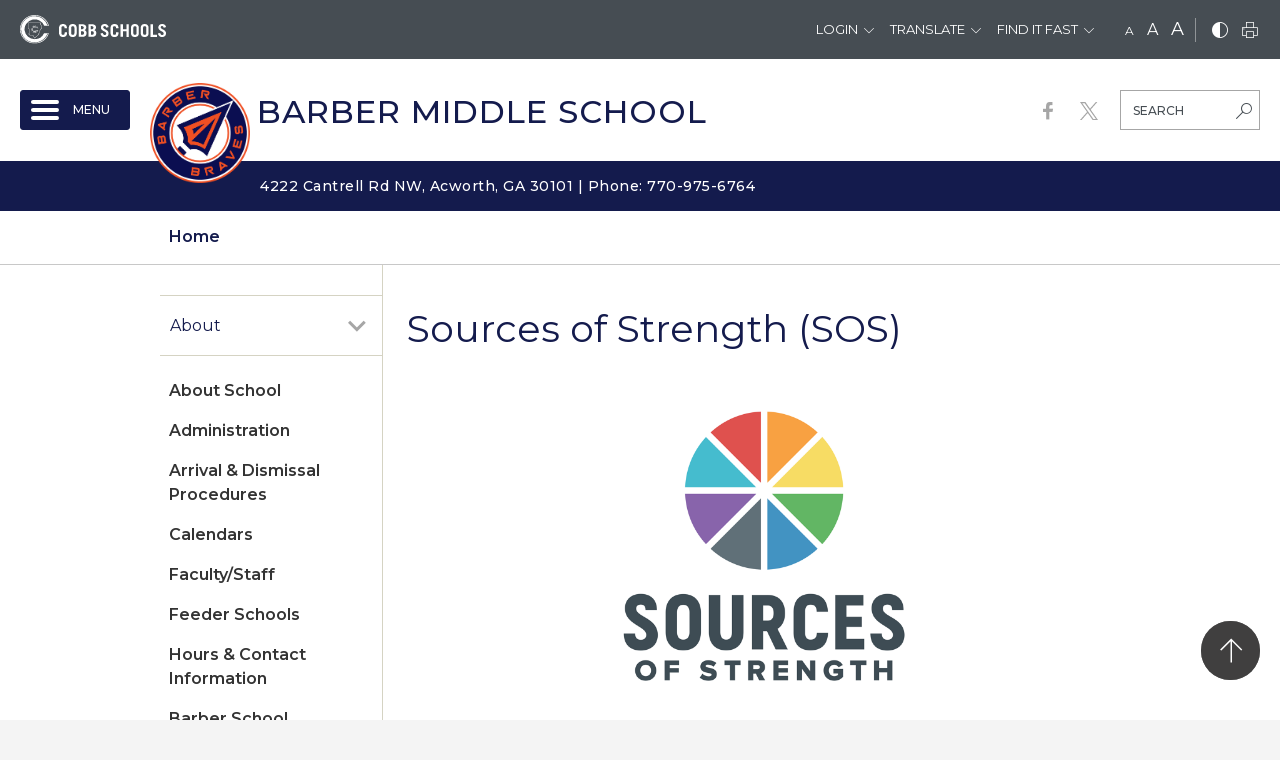

--- FILE ---
content_type: text/html;charset=utf-8
request_url: https://www.cobbk12.org/barber/sources-of-strength-sos
body_size: 105483
content:
<!DOCTYPE html> <html lang="en-US" class="static ciAn dir-ltr ci-sg-frontend" dir="ltr"> <head> <!--##HeaderStart--> <title>Sources of Strength (SOS)</title><meta name="robots" content="noindex, nofollow"/><meta property="og:url" content="https://www.cobbk12.org/barber/sources-of-strength-sos"/><meta property="og:type" content="article"/><meta property="og:title" content="Sources of Strength (SOS)"/><meta name="twitter:card" content="summary"/><meta name="twitter:title" content="Sources of Strength (SOS)"/><meta property="fb:app_id" content="966242223397117"/> <meta content="IE=edge,chrome=1" http-equiv="X-UA-Compatible"/> <meta charset="utf-8"/> <meta content="width=device-width, initial-scale=1.0" name="viewport"/> <!--##HeaderEnd--> <link href="https://sbcobbstor.blob.core.windows.net/media/WWWCobb/fgg/4112/Cobb.ico" rel="shortcut icon" type="image/x-icon"/> <script>var _ci = {};_ci.siteId=4112;_ci.odlGrpId=330;_ci.sitePath='/barber';_ci.siteType='s';_ci.siteTitle='Barber Middle School';_ci.urlName='barber';_ci.isHome=0;_ci.api='https://cicmsapi.azurewebsites.net/cobb';_ci.cdn='https://sb45storage.blob.core.windows.net/pub/themes';</script> <script>_ci.theme = {"pb":"#141b4d","pd":"#464d53","pl":"#f94700","sb":"#767676","sd":"#7E7756","sl":"#D5D3C3"}</script> <style>
        .ci_nav-off #nav .nav-drop {
            visibility: hidden
        }

        #main .fr-view a .hover-line {
            position: relative;
        }

        .ci_focup {
            justify-content: flex-end;
        }

        #wrapper .ci_focup1 {
            display: none !important;
        }

        #wrapper .ci_focup2 {
            display: flex !important;
        }

        @media (max-width: 479px) {
            #wrapper .ci_focup1 {
                display: flex !important;
            }

            #wrapper .ci_focup2 {
                display: none !important;
            }
        }

        #thmr .fr-view a .hover-line {
            background-image: linear-gradient(transparent calc(100% - 1px),#BB0000 1px);
        }

        #wrapper .fr-view a {
            text-decoration: underline !important;
        }

            #wrapper .fr-view a .hover-line {
                background-size: 0 86% !important;
            }

            #wrapper .fr-view a:hover .hover-line {
                background-size: 100% 86% !important;
            }

        #wrapper .alert-warning * {
            color: #000;
            border-color: #000;
        }

        @media (min-width: 1024px) {
            #ciLeftNav .ci_collapse {
                visibility: hidden;
            }

                #ciLeftNav .ci_collapse.active {
                    visibility: visible;
                }
        }
    </style> <style>
        .ci-header-top .dropdown > a:focus {
            outline-offset: -2px;
        }

        #skiptocontent {
            position: relative;
            width: 190px;
            height: 1px;
            margin: -1px auto 0 auto;
            background: yellow;
        }

            #skiptocontent a {
                position: absolute;
            }


        a.skiptocontent {
            padding: 6px;
            position: absolute;
            top: -40px;
            left: 0px;
            color: #BF1722;
            border: 1px solid #991A1E;
            background: #fff;
            transition: top 1s ease-out;
            z-index: 100;
            width: 190px;
            height: 40px;
            display: inline-flex;
            justify-content: center;
            align-items: center;
            font-size: 12px;
        }

            a.skiptocontent:hover {
                color: #fff !important;
                border: 1px solid #991A1E;
                background: #BF1722;
            }

        #skiptocontent a:focus {
            position: absolute;
            left: 0px;
            top: 10px;
            outline-color: transparent;
            -webkit-transition: top .1s ease-in;
            transition: top .1s ease-in;
        }

        @media (max-width: 1129px) {
            #skiptocontent {
                visibility: hidden;
            }
        }

        .ci_nav-burger .nav-list > li .dropmenu {
            display: block;
        }

            .ci_nav-burger .nav-list > li .dropmenu.js-acc-hidden {
                display: none;
            }

        .ci_nav-burger .goBackBurgerLvlBtnWp {
            position: absolute;
            border: 0 !important;
            z-index: 100;
            left: 0
        }

        .ci_nav-burger .nav-list {
            display: flex;
            flex-direction: column;
        }

            .ci_nav-burger .nav-list > .ci-active {
                order: -1;
            }

            .ci_nav-burger .nav-list.hasGoBackBtn > .ci-active > a {
                padding-left: 40px;
            }

        .goBackBurgerLvlBtn:hover {
            background: transparent !important;
        }

        .ci_hamburgeritm a {
            position: relative;
        }

        .ci_hamburgeritm > a > .icon-right {
            display: inline-block;
            position: absolute;
            font-size: 19px;
            line-height: 1;
            position: absolute;
            top: 49%;
            right: 14px;
            color: #a6a6a6;
            padding: 8px;
        }

        .ci_hamburgeritm.active > a > .inner-opener > .icon-right {
            transform: translateY(-50%) rotate(90deg);
        }

        .ci_hamburgeritm .ci_hamburgeritm.active > a > .inner-opener > .icon-right {
            transform: translateY(0%) rotate(90deg);
        }

        .ci_hamburgeritm .inner-opener {
            position: absolute;
            right: 0px;
            height: 75px;
            width: 45px;
            top: 0;
            display: flex;
            justify-content: center;
            align-items: center;
        }

        .ci_nav-burger .nav-list > li > a .ico {
            right: auto;
        }

        .ci_nav-burger .nav-list .dropmenu {
            width: 100% !important;
        }

        .ci_hamburgeritm .ci_hamburgeritm .inner-opener {
            height: 51px;
        }

        .ci_site-b .ci_nav-burger .goBackBurgerLvlBtnWp {
            left: 0
        }

        .ci_nav-burger {
            display: none
        }

        @media (max-width: 1023px) {
            .ci_nav-top {
                display: none;
            }

            .ci_nav-burger {
                display: block;
            }
        }

        .ci_nav-top.parent-active .nav-list > li:not(.current-active) {
            display: none;
        }

        #wrapper .ci_hamburgeritm .ci_itmactive a {
            color: #b00;
        }

        .ciPopupLastFocus {
            height: 1px;
            width: 1px;
            display: block;
            overflow: hidden;
        }

        .sctsch .ci-banner-slider .print-only img {
            object-fit: cover;
            width: 100%;
            height: auto;
        }

        .ci_hamburgeritm > .dropmenu.inner-dropmenu {
            display: none !important;
        }

        .ci_hamburgeritm.active > .dropmenu.inner-dropmenu {
            display: block !important;
        }

        .st-sticky-share-buttons {
            display: none !important;
        }
        /*canlendar*/
        @media(min-width:1024px) {
            #ci-year > .section {
                display: flex;
            }
        }

        body .ci-event-pop {
            padding: 57px 23px 30px;
        }

        .ci-calendar-page .ci-popover.ci-event-pop {
            overflow-y: hidden;
        }

        .ci-popover .btn {
            color: #b00;
        }


        #header .ci_hamburgeritm.active>.dropmenu.js-acc-hidden{
            display:block !important;
            position: static !important;
        }
    </style> </head> <body id=thmr class='ci_nav-off ci-inner ci_site-s '> <div id="loadOverlay" style="background-color:#fff; position:absolute; top:0; left:0; width:100%; height:100%; z-index:2000;"></div> <div id="loadOverlay1" style="background-color:#fff; position:absolute; top:0; left:0; width:100%; height:100%; z-index:2000;"></div> <script type="text/javascript">
		WebFontConfig = {
		  google: { families: [ 'Montserrat:100,300,400,500,600,700,800,900' ] }
		};
		(function() {
		  var wf = document.createElement('script');
		  wf.src = ('https:' == document.location.protocol ? 'https' : 'http') +
			'://sb365static.schoolbundle365.com/sb365static/js/min/webfont.js';
		  wf.type = 'text/javascript';
		  wf.async = 'true';
		  var s = document.getElementsByTagName('script')[0];
		  s.parentNode.insertBefore(wf, s);
		})();
	</script> <style>.wdgzone{display: none;}</style> <link href="https://sb45storage.blob.core.windows.net/pub/themes/Cobb/styles/content.css?rev=32631" rel="stylesheet" type="text/css"/> <style>
        @media (max-width: 479px){
    #wrapper .ci-header-main.fixed-position nav#nav .nav-drop {
        top: 56px !important;
    }
        }
</style> <div id="svg" class="d-none"> <svg width="0" height="0"> <symbol xmlns="http://www.w3.org/2000/svg" viewBox="0 0 562.363 19.266" id="slogan"> <path class="a" d="M0,6.276A8.841,8.841,0,0,1,.437,3.358,4.7,4.7,0,0,1,1.669,1.439,4.284,4.284,0,0,1,3.5.32,7.492,7.492,0,0,1,5.882,0,8.829,8.829,0,0,1,8.267.32,5.108,5.108,0,0,1,10.135,1.4a5.147,5.147,0,0,1,1.232,1.919A8.841,8.841,0,0,1,11.8,6.236v6.675a8.841,8.841,0,0,1-.437,2.918,4.7,4.7,0,0,1-1.232,1.919,5.108,5.108,0,0,1-1.868,1.079,7.492,7.492,0,0,1-2.385.32,8.829,8.829,0,0,1-2.385-.32A5.108,5.108,0,0,1,1.63,17.748,5.147,5.147,0,0,1,.4,15.829,7.745,7.745,0,0,1,0,12.951Zm3.577,7.155a2.752,2.752,0,0,0,.636,2.119,2.514,2.514,0,0,0,1.709.56,2.587,2.587,0,0,0,1.709-.56,2.853,2.853,0,0,0,.636-2.119V5.8a2.752,2.752,0,0,0-.636-2.119,2.514,2.514,0,0,0-1.709-.56,2.587,2.587,0,0,0-1.709.56A2.853,2.853,0,0,0,3.577,5.8Z"/> <path class="a" d="M43.8,19.35V.6h3.895l4.928,11.114h.04V.6h3.259V19.31H52.5L47.1,7.276h-.04V19.35Z" transform="translate(-26.392 -0.362)"/> <path class="a" d="M89.4,19.35V.6h9.737V3.758h-6.2V8.076h4.73v3.158h-4.73v4.917h6.439V19.31H89.4Z" transform="translate(-53.869 -0.362)"/> <path class="a" d="M161.884.6V3.758H157.75V19.31h-3.577V3.8H150V.6Z" transform="translate(-90.384 -0.362)"/> <path class="a" d="M191.7,19.35V.6h9.737V3.758h-6.2V8.076h4.73v3.158h-4.73v4.917h6.439V19.31H191.7Z" transform="translate(-115.51 -0.362)"/> <path class="a" d="M227.4,19.41,232.01.7h4.571l4.491,18.71h-3.418l-.914-3.958h-4.928l-.994,3.958Zm5.087-7.116h3.537l-1.709-7.556h-.04Z" transform="translate(-137.021 -0.422)"/> <path class="a" d="M273.6,19.35V.6h4.968l3.219,12.313h.04L285.046.6h5.008V19.31h-3.06V4.6h-.04L283.178,19.31h-2.663L276.74,4.6h-.04V19.31h-3.1Z" transform="translate(-164.86 -0.362)"/> <g transform="translate(142.307 6.413)" fill="#ffcc02"> <path class="a" d="M356,19.1a3.269,3.269,0,0,1,.715-2.305A2.664,2.664,0,0,1,358.782,16a2.785,2.785,0,0,1,2.067.795,3.378,3.378,0,0,1,.715,2.345,3.406,3.406,0,0,1-.715,2.305,3.029,3.029,0,0,1-4.133-.04A3.406,3.406,0,0,1,356,19.1Z" transform="translate(-356 -16)"/> </g> <g transform="translate(298.725 7.134)" fill="#ffcc02"> <path class="a" d="M747.3,20.9a3.269,3.269,0,0,1,.715-2.305,2.663,2.663,0,0,1,2.067-.795,2.785,2.785,0,0,1,2.067.795,3.378,3.378,0,0,1,.715,2.345,3.406,3.406,0,0,1-.715,2.305,3.029,3.029,0,0,1-4.133-.04A3.406,3.406,0,0,1,747.3,20.9Z" transform="translate(-747.3 -17.8)"/> </g> <g transform="translate(163.9 0.04)"> <path class="a" d="M409.4,6.336a8.842,8.842,0,0,1,.437-2.918A4.7,4.7,0,0,1,411.069,1.5,5.108,5.108,0,0,1,412.937.42,7.492,7.492,0,0,1,415.322.1a8.828,8.828,0,0,1,2.385.32A5.107,5.107,0,0,1,419.575,1.5a5.146,5.146,0,0,1,1.232,1.919,8.842,8.842,0,0,1,.437,2.918v6.675a8.842,8.842,0,0,1-.437,2.918,4.7,4.7,0,0,1-1.232,1.919,5.107,5.107,0,0,1-1.868,1.079,7.492,7.492,0,0,1-2.385.32,8.828,8.828,0,0,1-2.385-.32,4.705,4.705,0,0,1-3.1-3,7.913,7.913,0,0,1-.437-2.918Zm3.537,7.155a2.752,2.752,0,0,0,.636,2.119,2.514,2.514,0,0,0,1.709.56,2.587,2.587,0,0,0,1.709-.56,2.853,2.853,0,0,0,.636-2.119V5.856a2.752,2.752,0,0,0-.636-2.119,2.514,2.514,0,0,0-1.709-.56,2.587,2.587,0,0,0-1.709.56,2.853,2.853,0,0,0-.636,2.119Z" transform="translate(-409.4 -0.1)"/> <path class="a" d="M453.2,19.35V.6h3.895l4.968,11.114h.04V.6h3.259V19.31h-3.418L456.5,7.236h-.04V19.31H453.2Z" transform="translate(-435.792 -0.401)"/> <path class="a" d="M498.7,19.35V.6h9.737V3.758h-6.2V8.076h4.73v3.158h-4.73v4.917h6.439V19.31H498.7Z" transform="translate(-463.208 -0.401)"/> <path class="a" d="M570.621,17.488a6.507,6.507,0,0,1-1.51,1.319,3.427,3.427,0,0,1-1.788.48,8.829,8.829,0,0,1-2.385-.32,4.7,4.7,0,0,1-3.1-3,8.838,8.838,0,0,1-.437-2.918V6.336a8.838,8.838,0,0,1,.437-2.918A4.7,4.7,0,0,1,563.069,1.5,5.108,5.108,0,0,1,564.937.42,7.492,7.492,0,0,1,567.322.1a5.382,5.382,0,0,1,4.173,1.559,7.326,7.326,0,0,1,1.55,4.8h-3.577a4.025,4.025,0,0,0-.6-2.518,2.034,2.034,0,0,0-1.59-.68,2.587,2.587,0,0,0-1.709.56,2.853,2.853,0,0,0-.636,2.119v7.635a2.752,2.752,0,0,0,.636,2.119,2.514,2.514,0,0,0,1.709.56,2.034,2.034,0,0,0,1.59-.68,2.77,2.77,0,0,0,.6-1.919V12.491h-2.5V9.534h6.041v9.593h-1.868Z" transform="translate(-500.989 -0.1)"/> <path class="a" d="M603.9,6.336a8.842,8.842,0,0,1,.437-2.918A4.7,4.7,0,0,1,605.569,1.5,5.108,5.108,0,0,1,607.437.42,7.491,7.491,0,0,1,609.822.1a8.829,8.829,0,0,1,2.385.32A5.109,5.109,0,0,1,614.075,1.5a5.147,5.147,0,0,1,1.232,1.919,8.842,8.842,0,0,1,.437,2.918v6.675a8.842,8.842,0,0,1-.437,2.918,4.7,4.7,0,0,1-1.232,1.919,5.109,5.109,0,0,1-1.868,1.079,7.492,7.492,0,0,1-2.385.32,8.827,8.827,0,0,1-2.385-.32,4.706,4.706,0,0,1-3.1-3,8.842,8.842,0,0,1-.437-2.918Zm3.577,7.155a2.751,2.751,0,0,0,.636,2.119,2.513,2.513,0,0,0,1.709.56,2.587,2.587,0,0,0,1.709-.56,2.853,2.853,0,0,0,.636-2.119V5.856a2.751,2.751,0,0,0-.636-2.119,2.513,2.513,0,0,0-1.709-.56,2.587,2.587,0,0,0-1.709.56,2.853,2.853,0,0,0-.636,2.119Z" transform="translate(-526.597 -0.1)"/> <path class="a" d="M644.1,19.41,648.71.7h4.571l4.491,18.71h-3.418l-.914-3.958h-4.928l-.994,3.958Zm5.047-7.116h3.537l-1.709-7.556h-.04Z" transform="translate(-550.82 -0.462)"/> <path class="a" d="M689.7,19.35V.6h3.577V16.151H699V19.31h-9.3Z" transform="translate(-578.297 -0.401)"/> </g> <g transform="translate(322.425)"> <path class="a" d="M811.864,5.476a4.334,4.334,0,0,0-1.073-1.919,2.091,2.091,0,0,0-1.55-.6,1.971,1.971,0,0,0-1.471.56,2.256,2.256,0,0,0-.517,1.519,1.612,1.612,0,0,0,.6,1.239,9.407,9.407,0,0,0,1.47,1.039c.6.32,1.232.68,1.908,1.039a10.176,10.176,0,0,1,1.908,1.319,6.47,6.47,0,0,1,1.471,1.8,4.866,4.866,0,0,1,.6,2.478,5.557,5.557,0,0,1-.4,2.2,4.52,4.52,0,0,1-1.153,1.679,4.8,4.8,0,0,1-1.868,1.079,8.241,8.241,0,0,1-2.5.36,5.883,5.883,0,0,1-3.776-1.239A7.1,7.1,0,0,1,803.2,13.99l3.5-.759a6.163,6.163,0,0,0,.437,1.439,3.7,3.7,0,0,0,.676.959,2.483,2.483,0,0,0,.8.52,2.01,2.01,0,0,0,.795.16,2.091,2.091,0,0,0,1.55-.6,2.2,2.2,0,0,0,.636-1.639,2.152,2.152,0,0,0-.6-1.519,7.672,7.672,0,0,0-1.471-1.2q-.894-.54-1.908-1.079a15.409,15.409,0,0,1-1.908-1.2,6.228,6.228,0,0,1-1.471-1.6,4,4,0,0,1-.6-2.238A5.213,5.213,0,0,1,805.028,1.4,6.239,6.239,0,0,1,809.32,0a7.125,7.125,0,0,1,2.146.32,5.711,5.711,0,0,1,1.669.959,5.23,5.23,0,0,1,1.192,1.439,7.081,7.081,0,0,1,.715,1.8Z" transform="translate(-803.2 0)"/> <path class="a" d="M856.844.6V3.758H852.71V19.31h-3.577V3.8H845V.6Z" transform="translate(-828.387 -0.362)"/> <path class="a" d="M890.737.6V13.712a3.113,3.113,0,0,0,.6,2.039,2.461,2.461,0,0,0,1.908.68c1.669,0,2.544-.919,2.544-2.718V.6h3.577V13.712a7.317,7.317,0,0,1-.437,2.638,4.527,4.527,0,0,1-1.232,1.8,4.68,4.68,0,0,1-1.908,1.039,8.267,8.267,0,0,1-2.5.32,9.751,9.751,0,0,1-2.5-.32,4.9,4.9,0,0,1-1.908-1.039,4.827,4.827,0,0,1-1.232-1.8,7.472,7.472,0,0,1-.437-2.638V.6Z" transform="translate(-853.815 -0.362)"/> <path class="a" d="M932.7.6h4.968a9.417,9.417,0,0,1,2.7.36A5.024,5.024,0,0,1,942.4,2.079a4.928,4.928,0,0,1,1.272,2,9.412,9.412,0,0,1,.517,3v5.757a9.412,9.412,0,0,1-.517,3,5.076,5.076,0,0,1-1.272,2,5.024,5.024,0,0,1-2.027,1.119,9.417,9.417,0,0,1-2.7.36H932.7Zm3.537,15.592h1.232a3.067,3.067,0,0,0,2.265-.8,4.067,4.067,0,0,0,.795-2.918V7.516a4.631,4.631,0,0,0-.715-2.878,2.992,2.992,0,0,0-2.385-.88H936.2V16.192Z" transform="translate(-881.231 -0.362)"/> <path class="a" d="M975.2,19.35V.6h9.737V3.758h-6.2V8.076h4.73v3.158h-4.73v4.917h6.439V19.31H975.2Z" transform="translate(-906.84 -0.362)"/> <path class="a" d="M1014.6,19.35V.6h3.9l4.968,11.114h.04V.6h3.259V19.31h-3.418L1017.9,7.236h-.04V19.31H1014.6Z" transform="translate(-930.581 -0.362)"/> <path class="a" d="M1069.344.6V3.758h-4.134V19.31h-3.577V3.8H1057.5V.6Z" transform="translate(-956.43 -0.362)"/> <path class="a" d="M1130.164,5.476a4.334,4.334,0,0,0-1.073-1.919,2.09,2.09,0,0,0-1.55-.6,1.971,1.971,0,0,0-1.47.56,2.254,2.254,0,0,0-.517,1.519,1.612,1.612,0,0,0,.6,1.239,9.425,9.425,0,0,0,1.47,1.039c.6.32,1.232.68,1.908,1.039a10.182,10.182,0,0,1,1.907,1.319,6.47,6.47,0,0,1,1.47,1.8,4.862,4.862,0,0,1,.6,2.478,5.557,5.557,0,0,1-.4,2.2,4.521,4.521,0,0,1-1.153,1.679,4.8,4.8,0,0,1-1.868,1.079,8.241,8.241,0,0,1-2.5.36,5.882,5.882,0,0,1-3.776-1.239,7.1,7.1,0,0,1-2.305-4.037l3.5-.759a6.157,6.157,0,0,0,.437,1.439,3.7,3.7,0,0,0,.676.959,2.491,2.491,0,0,0,.795.52,2.013,2.013,0,0,0,.795.16,2.091,2.091,0,0,0,1.55-.6,2.2,2.2,0,0,0,.635-1.639,2.152,2.152,0,0,0-.6-1.519,7.661,7.661,0,0,0-1.471-1.2q-.894-.54-1.907-1.079a15.418,15.418,0,0,1-1.908-1.2,6.229,6.229,0,0,1-1.471-1.6,4,4,0,0,1-.6-2.238,5.214,5.214,0,0,1,1.391-3.837A5.79,5.79,0,0,1,1127.5,0a7.128,7.128,0,0,1,2.146.32,5.71,5.71,0,0,1,1.669.959,5.224,5.224,0,0,1,1.192,1.439,7.072,7.072,0,0,1,.716,1.8Z" transform="translate(-994.994 0)"/> <path class="a" d="M1170.237.6V13.712a3.114,3.114,0,0,0,.6,2.039,2.462,2.462,0,0,0,1.908.68c1.669,0,2.544-.919,2.544-2.718V.6h3.577V13.712a7.319,7.319,0,0,1-.437,2.638,4.524,4.524,0,0,1-1.232,1.8,4.678,4.678,0,0,1-1.907,1.039,8.269,8.269,0,0,1-2.5.32,9.751,9.751,0,0,1-2.5-.32,4.9,4.9,0,0,1-1.907-1.039,4.829,4.829,0,0,1-1.232-1.8,7.478,7.478,0,0,1-.437-2.638V.6Z" transform="translate(-1022.229 -0.362)"/> <path class="a" d="M1214.877,13.491a2.752,2.752,0,0,0,.636,2.119,2.514,2.514,0,0,0,1.709.56,2.587,2.587,0,0,0,1.709-.56,2.853,2.853,0,0,0,.636-2.119V12.252h3.577v.759a8.839,8.839,0,0,1-.437,2.918,4.7,4.7,0,0,1-1.232,1.919,5.109,5.109,0,0,1-1.868,1.079,7.492,7.492,0,0,1-2.385.32,8.83,8.83,0,0,1-2.385-.32,4.705,4.705,0,0,1-3.1-3,8.842,8.842,0,0,1-.437-2.918V6.336a8.842,8.842,0,0,1,.437-2.918,4.7,4.7,0,0,1,1.232-1.919A5.108,5.108,0,0,1,1214.837.42a7.493,7.493,0,0,1,2.385-.32,8.828,8.828,0,0,1,2.385.32,5.109,5.109,0,0,1,1.868,1.079,5.148,5.148,0,0,1,1.232,1.919,8.839,8.839,0,0,1,.437,2.918v.04h-3.577v-.52a2.752,2.752,0,0,0-.636-2.119,2.514,2.514,0,0,0-1.709-.56,2.587,2.587,0,0,0-1.709.56,2.853,2.853,0,0,0-.636,2.119Z" transform="translate(-1049.104 -0.06)"/> <path class="a" d="M1257.377,13.491a2.75,2.75,0,0,0,.636,2.119,2.513,2.513,0,0,0,1.709.56,2.587,2.587,0,0,0,1.709-.56,2.854,2.854,0,0,0,.636-2.119V12.252h3.577v.759a8.845,8.845,0,0,1-.437,2.918,4.7,4.7,0,0,1-1.232,1.919,5.106,5.106,0,0,1-1.868,1.079,7.492,7.492,0,0,1-2.385.32,8.828,8.828,0,0,1-2.385-.32,4.706,4.706,0,0,1-3.1-3,8.838,8.838,0,0,1-.437-2.918V6.336a8.838,8.838,0,0,1,.437-2.918,4.7,4.7,0,0,1,1.232-1.919A5.108,5.108,0,0,1,1257.337.42a7.491,7.491,0,0,1,2.385-.32,8.828,8.828,0,0,1,2.385.32,5.106,5.106,0,0,1,1.868,1.079,5.144,5.144,0,0,1,1.232,1.919,8.845,8.845,0,0,1,.437,2.918v.04h-3.577v-.52a2.752,2.752,0,0,0-.636-2.119,2.514,2.514,0,0,0-1.709-.56,2.586,2.586,0,0,0-1.709.56,2.853,2.853,0,0,0-.636,2.119Z" transform="translate(-1074.712 -0.06)"/> <path class="a" d="M1297.2,19.35V.6h9.738V3.758h-6.2V8.076h4.73v3.158h-4.73v4.917h6.438V19.31H1297.2Z" transform="translate(-1100.863 -0.362)"/> <path class="a" d="M1342.764,5.476a4.334,4.334,0,0,0-1.073-1.919,2.09,2.09,0,0,0-1.55-.6,1.971,1.971,0,0,0-1.47.56,2.254,2.254,0,0,0-.517,1.519,1.611,1.611,0,0,0,.6,1.239,9.39,9.39,0,0,0,1.47,1.039c.6.32,1.232.68,1.907,1.039a10.178,10.178,0,0,1,1.908,1.319,6.479,6.479,0,0,1,1.471,1.8,4.867,4.867,0,0,1,.6,2.478,5.553,5.553,0,0,1-.4,2.2,4.52,4.52,0,0,1-1.153,1.679,4.8,4.8,0,0,1-1.868,1.079,8.242,8.242,0,0,1-2.5.36,5.882,5.882,0,0,1-3.776-1.239,7.1,7.1,0,0,1-2.305-4.037l3.5-.759a6.145,6.145,0,0,0,.437,1.439,3.7,3.7,0,0,0,.676.959,2.484,2.484,0,0,0,.8.52,2.01,2.01,0,0,0,.795.16,2.091,2.091,0,0,0,1.55-.6,2.2,2.2,0,0,0,.636-1.639,2.152,2.152,0,0,0-.6-1.519,7.674,7.674,0,0,0-1.47-1.2,21.724,21.724,0,0,0-1.908-1.079,15.4,15.4,0,0,1-1.908-1.2,6.229,6.229,0,0,1-1.471-1.6,4,4,0,0,1-.6-2.238,5.213,5.213,0,0,1,1.391-3.837A5.788,5.788,0,0,1,1340.1,0a7.127,7.127,0,0,1,2.146.32,5.715,5.715,0,0,1,1.669.959,5.229,5.229,0,0,1,1.192,1.439,7.072,7.072,0,0,1,.715,1.8Z" transform="translate(-1123.097 0)"/> <path class="a" d="M1385.364,5.476a4.336,4.336,0,0,0-1.073-1.919,2.09,2.09,0,0,0-1.55-.6,1.972,1.972,0,0,0-1.471.56,2.257,2.257,0,0,0-.516,1.519,1.612,1.612,0,0,0,.6,1.239,9.39,9.39,0,0,0,1.47,1.039c.6.32,1.232.68,1.908,1.039a10.176,10.176,0,0,1,1.908,1.319,6.474,6.474,0,0,1,1.47,1.8,4.865,4.865,0,0,1,.6,2.478,5.557,5.557,0,0,1-.4,2.2,4.515,4.515,0,0,1-1.153,1.679,4.8,4.8,0,0,1-1.867,1.079,8.245,8.245,0,0,1-2.5.36A5.883,5.883,0,0,1,1379,18.027a7.1,7.1,0,0,1-2.3-4.037l3.5-.759a6.146,6.146,0,0,0,.437,1.439,3.7,3.7,0,0,0,.676.959,2.485,2.485,0,0,0,.795.52,2.012,2.012,0,0,0,.795.16,2.09,2.09,0,0,0,1.55-.6,2.2,2.2,0,0,0,.636-1.639,2.152,2.152,0,0,0-.6-1.519,7.676,7.676,0,0,0-1.471-1.2q-.894-.54-1.907-1.079a15.4,15.4,0,0,1-1.908-1.2,6.236,6.236,0,0,1-1.47-1.6,4,4,0,0,1-.6-2.238,5.214,5.214,0,0,1,1.391-3.837A5.79,5.79,0,0,1,1382.7,0a7.127,7.127,0,0,1,2.146.32,5.707,5.707,0,0,1,1.669.959,5.23,5.23,0,0,1,1.192,1.439,7.063,7.063,0,0,1,.715,1.8Z" transform="translate(-1148.766 0)"/> </g> </symbol> <symbol xmlns="http://www.w3.org/2000/svg" viewBox="0 0 197.6 24" id="page_title"> <g> <path d="M4.5,16.8c-0.1,0.9,0.2,1.9,0.8,2.6c1.3,0.9,3,0.9,4.3,0c0.6-0.7,0.9-1.7,0.8-2.6v-1.6h4.5v1c0,1.2-0.2,2.5-0.6,3.7 c-0.3,0.9-0.8,1.7-1.5,2.4c-0.7,0.6-1.5,1.1-2.3,1.3c-1.9,0.6-4,0.6-5.9,0c-0.9-0.3-1.7-0.7-2.3-1.3c-0.7-0.7-1.2-1.5-1.5-2.4 C0.2,18.7,0,17.5,0,16.2V7.9c0-1.2,0.2-2.5,0.6-3.7c0.3-0.9,0.8-1.7,1.5-2.4c0.7-0.6,1.5-1.1,2.3-1.3c1.9-0.6,4-0.6,5.9,0 c0.9,0.3,1.7,0.7,2.3,1.3c0.7,0.7,1.2,1.5,1.5,2.4c0.4,1.2,0.6,2.4,0.6,3.7v0.1h-4.5V7.3c0.1-0.9-0.2-1.9-0.8-2.6 C8.9,4.2,8.2,3.9,7.4,4c-0.8,0-1.5,0.2-2.1,0.7C4.6,5.4,4.4,6.3,4.5,7.3L4.5,16.8z"/> <path d="M18,7.9c0-1.2,0.2-2.5,0.6-3.7c0.3-0.9,0.8-1.7,1.5-2.4c0.7-0.6,1.5-1.1,2.3-1.3c1.9-0.6,4-0.6,5.9,0 c0.9,0.3,1.7,0.7,2.3,1.3c0.7,0.7,1.2,1.5,1.5,2.4c0.4,1.2,0.6,2.4,0.6,3.7v8.3c0,1.2-0.2,2.5-0.6,3.7c-0.3,0.9-0.8,1.7-1.5,2.4 c-0.7,0.6-1.5,1.1-2.3,1.3c-1.9,0.6-4,0.6-5.9,0c-0.9-0.3-1.7-0.7-2.3-1.3c-0.7-0.7-1.2-1.5-1.5-2.4c-0.4-1.2-0.6-2.4-0.6-3.7 L18,7.9z M22.5,16.8c-0.1,0.9,0.2,1.9,0.8,2.6c1.3,0.9,3,0.9,4.3,0c0.6-0.7,0.9-1.7,0.8-2.6V7.3c0.1-0.9-0.2-1.9-0.8-2.6 c-0.6-0.5-1.4-0.7-2.1-0.7c-0.8,0-1.5,0.2-2.1,0.7c-0.6,0.7-0.9,1.7-0.8,2.6V16.8z"/> <path d="M36.4,0.4h6.3c2-0.1,3.9,0.4,5.6,1.5c1.4,1.1,2.1,2.8,2,4.5c0,2-1.1,3.9-2.9,4.9c0.5,0.3,1.1,0.7,1.6,1.1 c0.4,0.3,0.8,0.8,1.1,1.2c0.3,0.5,0.5,1,0.6,1.5c0.1,0.6,0.2,1.3,0.2,1.9c0,1-0.2,2.1-0.6,3c-0.4,0.8-0.9,1.5-1.6,2.1 c-0.7,0.6-1.6,1-2.5,1.2c-1,0.3-2.1,0.4-3.2,0.4h-6.5V0.4z M40.8,9.6h1.6c0.9,0,1.7-0.2,2.4-0.8c0.6-0.5,0.9-1.2,0.9-2 c0-0.8-0.2-1.5-0.8-2.1c-0.6-0.6-1.5-0.8-2.3-0.8h-1.8L40.8,9.6z M40.8,20h1.9c1,0.1,1.9-0.3,2.7-0.9c0.6-0.7,0.9-1.6,0.9-2.5 c0.1-1-0.3-1.9-1.1-2.5c-0.8-0.6-1.8-0.9-2.8-0.8h-1.6L40.8,20L40.8,20z"/> <path d="M54.4,0.4h6.3c2-0.1,3.9,0.4,5.6,1.5c1.4,1.1,2.1,2.8,2,4.5c0,2-1.1,3.9-2.9,4.9c0.5,0.3,1.1,0.7,1.6,1.1 c0.4,0.3,0.8,0.8,1.1,1.2c0.3,0.5,0.5,1,0.6,1.5c0.1,0.6,0.2,1.3,0.2,1.9c0,1-0.2,2.1-0.6,3c-0.4,0.8-0.9,1.5-1.6,2.1 c-0.7,0.6-1.6,1-2.5,1.2c-1,0.3-2.1,0.4-3.2,0.4h-6.5L54.4,0.4L54.4,0.4z M58.8,9.6h1.5c0.9,0,1.7-0.2,2.4-0.8 c0.6-0.5,0.9-1.2,0.9-2c0-0.8-0.2-1.5-0.8-2.1c-0.6-0.6-1.5-0.8-2.3-0.8h-1.8V9.6z M58.8,20h1.9c1,0.1,1.9-0.3,2.7-0.9 c0.6-0.7,0.9-1.6,0.9-2.5c0.1-1-0.3-1.9-1.1-2.5c-0.8-0.6-1.8-0.9-2.8-0.8h-1.5V20z"/> <path d="M87.3,6.9C87.1,6,86.6,5.2,86,4.5c-0.5-0.5-1.2-0.8-1.9-0.7c-0.7,0-1.3,0.2-1.8,0.7c-0.4,0.5-0.7,1.2-0.6,1.9 c0,0.6,0.3,1.2,0.7,1.5c0.6,0.5,1.2,0.9,1.8,1.3c0.7,0.4,1.5,0.8,2.4,1.3c0.9,0.5,1.7,1,2.4,1.6c0.7,0.6,1.4,1.4,1.8,2.2 c0.5,0.9,0.8,2,0.7,3.1c0,0.9-0.2,1.9-0.5,2.8c-0.3,0.8-0.8,1.5-1.5,2.1c-0.7,0.6-1.5,1.1-2.3,1.3c-1,0.3-2.1,0.5-3.1,0.5 c-1.7,0-3.4-0.5-4.7-1.6c-1.5-1.3-2.5-3.1-2.9-5l4.4-0.9c0.1,0.6,0.3,1.2,0.6,1.8c0.2,0.4,0.5,0.8,0.9,1.2c0.3,0.3,0.6,0.5,1,0.6 c0.3,0.1,0.7,0.2,1,0.2c0.7,0,1.4-0.2,2-0.7c1-1.1,1.1-2.8,0.1-4c-0.5-0.6-1.2-1.1-1.8-1.5c-0.7-0.5-1.5-0.9-2.4-1.3 c-0.8-0.4-1.6-0.9-2.4-1.5c-0.7-0.6-1.3-1.2-1.8-2c-0.5-0.8-0.8-1.8-0.7-2.8c-0.1-1.8,0.5-3.5,1.8-4.8c1.4-1.3,3.3-1.9,5.3-1.8 c0.9,0,1.8,0.1,2.7,0.4c0.8,0.3,1.5,0.7,2.1,1.2c0.6,0.5,1.1,1.1,1.5,1.8c0.4,0.7,0.7,1.5,0.9,2.3L87.3,6.9z"/> <path d="M99.5,16.8c-0.1,0.9,0.2,1.9,0.8,2.6c1.3,0.9,3,0.9,4.3,0c0.6-0.7,0.9-1.7,0.8-2.6v-1.6h4.5v1c0,1.2-0.2,2.5-0.6,3.7 c-0.3,0.9-0.8,1.7-1.5,2.4c-0.7,0.6-1.5,1.1-2.3,1.3c-1.9,0.6-4,0.6-5.9,0c-0.9-0.3-1.7-0.7-2.3-1.3c-0.7-0.7-1.2-1.5-1.5-2.4 c-0.4-1.2-0.6-2.4-0.6-3.7V7.9c0-1.2,0.2-2.5,0.6-3.7c0.3-0.9,0.8-1.7,1.5-2.4c0.7-0.6,1.5-1.1,2.3-1.3c1.9-0.6,4-0.6,5.9,0 c0.9,0.3,1.7,0.7,2.3,1.3c0.7,0.7,1.2,1.5,1.5,2.4c0.4,1.2,0.6,2.4,0.6,3.7v0.1h-4.5V7.3c0.1-0.9-0.2-1.9-0.8-2.6 c-1.3-0.9-3-0.9-4.3,0c-0.6,0.7-0.9,1.7-0.8,2.6V16.8z"/> <path d="M113.7,23.7V0.4h4.5v9.3h6.3V0.4h4.5v23.4h-4.5V13.6h-6.3v10.1L113.7,23.7z"/> <path d="M132.8,7.9c0-1.2,0.2-2.5,0.6-3.7c0.3-0.9,0.8-1.7,1.5-2.4c0.7-0.6,1.5-1.1,2.3-1.3c1.9-0.6,4-0.6,5.9,0 c0.9,0.3,1.7,0.7,2.3,1.3c0.7,0.7,1.2,1.5,1.5,2.4c0.4,1.2,0.6,2.4,0.6,3.7v8.3c0,1.2-0.2,2.5-0.6,3.7c-0.3,0.9-0.8,1.7-1.5,2.4 c-0.7,0.6-1.5,1.1-2.3,1.3c-1.9,0.6-4,0.6-5.9,0c-0.9-0.3-1.7-0.7-2.3-1.3c-0.7-0.7-1.2-1.5-1.5-2.4c-0.4-1.2-0.6-2.4-0.6-3.7V7.9z M137.3,16.8c-0.1,0.9,0.2,1.9,0.8,2.6c1.3,0.9,3,0.9,4.3,0c0.6-0.7,0.9-1.7,0.8-2.6V7.3c0.1-0.9-0.2-1.9-0.8-2.6 c-1.3-0.9-3-0.9-4.3,0c-0.6,0.7-0.9,1.7-0.8,2.6V16.8z"/> <path d="M150.8,7.9c0-1.2,0.2-2.5,0.6-3.7c0.3-0.9,0.8-1.7,1.5-2.4c0.7-0.6,1.5-1.1,2.3-1.3c1.9-0.6,4-0.6,5.9,0 c0.9,0.3,1.7,0.7,2.3,1.3c0.7,0.7,1.2,1.5,1.5,2.4c0.4,1.2,0.6,2.4,0.6,3.7v8.3c0,1.2-0.2,2.5-0.6,3.7c-0.3,0.9-0.8,1.7-1.5,2.4 c-0.7,0.6-1.5,1.1-2.3,1.3c-1.9,0.6-4,0.6-5.9,0c-0.9-0.3-1.7-0.7-2.3-1.3c-0.7-0.7-1.2-1.5-1.5-2.4c-0.4-1.2-0.6-2.4-0.6-3.7V7.9z M155.3,16.8c-0.1,0.9,0.2,1.9,0.8,2.6c1.3,0.9,3,0.9,4.3,0c0.6-0.7,0.9-1.7,0.8-2.6V7.3c0.1-0.9-0.2-1.9-0.8-2.6 c-1.3-0.9-3-0.9-4.3,0c-0.6,0.7-0.9,1.7-0.8,2.6V16.8z"/> <path d="M169.2,23.7V0.4h4.5v19.4h7.2v4H169.2z"/> <path d="M193.4,6.9c-0.2-0.9-0.7-1.7-1.3-2.4c-0.5-0.5-1.2-0.8-1.9-0.7c-0.7,0-1.3,0.2-1.8,0.7c-0.4,0.5-0.7,1.2-0.6,1.9 c0,0.6,0.3,1.2,0.7,1.5c0.6,0.5,1.2,0.9,1.8,1.3c0.7,0.4,1.5,0.8,2.4,1.3c0.9,0.5,1.7,1,2.4,1.6c0.7,0.6,1.4,1.4,1.8,2.2 c0.5,0.9,0.8,2,0.7,3.1c0,0.9-0.2,1.9-0.5,2.8c-0.3,0.8-0.8,1.5-1.5,2.1c-0.7,0.6-1.5,1.1-2.3,1.3c-1,0.3-2.1,0.5-3.1,0.5 c-1.7,0-3.4-0.5-4.7-1.6c-1.5-1.3-2.5-3.1-2.9-5l4.4-0.9c0.1,0.6,0.3,1.2,0.6,1.8c0.2,0.4,0.5,0.8,0.9,1.2c0.3,0.3,0.6,0.5,1,0.6 c0.3,0.1,0.7,0.2,1,0.2c0.7,0,1.4-0.2,2-0.7c1-1.1,1.1-2.8,0.1-4c-0.5-0.6-1.2-1.1-1.8-1.5c-0.7-0.5-1.5-0.9-2.4-1.3 c-0.8-0.4-1.6-0.9-2.4-1.5c-0.7-0.6-1.3-1.2-1.8-2c-0.5-0.8-0.8-1.8-0.7-2.8c-0.1-1.8,0.5-3.5,1.8-4.8c1.4-1.3,3.3-1.9,5.3-1.8 c0.9,0,1.8,0.1,2.7,0.4c0.8,0.3,1.5,0.7,2.1,1.2c0.6,0.5,1.1,1.1,1.5,1.8c0.4,0.7,0.7,1.5,0.9,2.3L193.4,6.9z"/> </g> </symbol> </svg> </div> <div class="sctsch"> <div id="wrapper"> <link href="https://sb45storage.blob.core.windows.net/pub/themes/Cobb/styles/bootstrap.sch.css?rev=4" rel="stylesheet" type="text/css"/> <style>.page_ctn_meta .ci-share-this {display:none !important;} .ci_pagecontent-fw .page_ctn_meta {        min-height: 26px;    }
	.ci-banner-slider .slick-dots{margin:0;padding:0;list-style:none}.clearfix:after{content:'';display:block;clear:both}.ellipsis{white-space:nowrap;text-overflow:ellipsis;overflow:hidden}.slick-slider{position:relative;display:block;box-sizing:border-box;-webkit-touch-callout:none;-webkit-user-select:none;-moz-user-select:none;-ms-user-select:none;user-select:none;-ms-touch-action:pan-y;touch-action:pan-y;-webkit-tap-highlight-color:transparent}.slick-list{position:relative;overflow:hidden;display:block;margin:0;padding:0}.slick-list:focus{outline:0}.slick-list.dragging{cursor:pointer;cursor:hand}.slick-slider .slick-list,.slick-slider .slick-track{-webkit-transform:translate3d(0,0,0);-ms-transform:translate3d(0,0,0);transform:translate3d(0,0,0)}.slick-track{position:relative;left:0;top:0;display:block}.slick-track:after,.slick-track:before{content:"";display:table}.slick-track:after{clear:both}.slick-loading .slick-track{visibility:hidden}.slick-slide{float:left;height:100%;min-height:1px;display:none}[dir=rtl] .slick-slide{float:right}.slick-slide img{display:block}.slick-slide.slick-loading img{display:none}.slick-slide.dragging img{pointer-events:none}.slick-initialized .slick-slide{display:block}.slick-loading .slick-slide{visibility:hidden}.slick-vertical .slick-slide{display:block;height:auto;border:1px solid transparent}.slick-arrow.slick-hidden{display:none}.jcf-select{display:inline-block;vertical-align:top;position:relative;border-style:solid;border-width:0 0 1px;border-color:#707070;background:#fff;margin:0 0 12px;min-width:150px;height:37px}.jcf-select select{z-index:1;left:0;top:0}.jcf-select .jcf-select-text{text-overflow:ellipsis;white-space:nowrap;overflow:hidden;cursor:default;display:block;font-size:18px;line-height:37px;margin:0 35px 0 0;font-weight:400;color:#707070;letter-spacing:.7px}.jcf-select .jcf-select-opener{position:absolute;text-align:center;background:0 0;width:26px;bottom:0;right:0;top:0}.jcf-select .jcf-select-opener:after{content:'\e914';font-family:icomoon;position:absolute;top:50%;left:50%;font-size:13px;line-height:1;-webkit-transform:translate(-50%,-50%);-ms-transform:translate(-50%,-50%);transform:translate(-50%,-50%)}body>.jcf-select-drop{position:absolute;margin:-1px 0 0;z-index:9999}body>.jcf-select-drop.jcf-drop-flipped{margin:1px 0 0}.jcf-select .jcf-select-drop{position:absolute;margin-top:0;z-index:9999;top:100%;left:-1px;right:-1px}.jcf-select .jcf-drop-flipped{bottom:100%;top:auto}.jcf-select-drop .jcf-select-drop-content{border:1px solid #707070}.jcf-list-box{overflow:hidden;display:inline-block;border:1px solid #b8c3c9;min-width:200px;margin:0 15px}.jcf-list{display:inline-block;vertical-align:top;position:relative;background:#fff;line-height:24px;font-size:18px;width:100%}.jcf-list .jcf-list-content{vertical-align:top;display:inline-block;overflow:auto;width:100%}.jcf-list ul{list-style:none;padding:0;margin:0}.jcf-list ul li{overflow:hidden;display:block}.jcf-list .jcf-overflow{overflow:auto}.jcf-list .jcf-option{white-space:nowrap;overflow:hidden;cursor:default;display:block;padding:5px 9px;color:#656565;height:1%}.jcf-list .jcf-disabled{background:#fff!important;color:#aaa!important}.jcf-list-box .jcf-selected,.jcf-select-drop .jcf-hover{background:#e6e6e6;color:#000}.jcf-list .jcf-optgroup-caption{white-space:nowrap;font-weight:700;display:block;padding:5px 9px;cursor:default;color:#000}.jcf-list .jcf-optgroup .jcf-option{padding-left:30px}.jcf-disabled{background:#ddd!important}#header{position:absolute;top:0;left:0;right:0;z-index:99}#header .container{max-width:100%}#main{padding-top:270px}.ci-header-main.fixed-position{padding-top:.5rem!important;padding-bottom:.5rem!important;z-index:99}.ci-header-main.fixed-position .ci-nav-frame .title-icon{width:160px}.ci-header-main.fixed-position .ci-nav-frame .ci-page-title:before{top:-7px;bottom:-7px}.ci-header-top{position:relative;background:#003375}.ci-header-top .ci-page-logo{width:29px;position:absolute;top:16px;left:20px}.ci-header-top .ci-page-logo a{display:-webkit-box;display:-ms-flexbox;display:flex;-ms-flex-wrap:wrap;flex-wrap:wrap;-webkit-box-align:center;-ms-flex-align:center;align-items:center}.ci-header-top .ci-page-logo a:focus{outline:1px dotted #fff}.ci-header-top .ci-school-top{margin-left:10px}.ci-header-top .ci-school-title{fill:#fff;width:280px;height:10px}.ci-header-top .ci-right-hold a{text-decoration:none}.ci-header-top .ci-misc-wrap{margin-bottom:20px}.ci-header-top .ci-misc-wrap a{color:#fff}.ci-header-top .ci-misc-wrap a:hover{color:#7eb8f0}.ci-header-top .ci-misc{position:relative;padding-left:5px;margin:0 0 0 10px}.ci-header-top .ci-misc:before{content:'';position:absolute;top:-4px;bottom:-4px;left:0;width:1px;background:#fff;opacity:.4}.ci-header-top .ci-misc li{padding:0 7px;line-height:0}.ci-header-top .ci-misc .ico{font-size:16px;line-height:1}.ci-header-top .ci-typography li+li{margin-left:13px}.ci-header-top .ci-typography .small{font-size:12px}.ci-header-top .ci-typography .mid{font-size:16px}.ci-header-top .ci-typography .large{font-size:18px}.ci-top-nav li{font-size:11px;text-transform:uppercase}.ci-top-nav li+li{margin-left:17px}.ci-top-nav li.show>a{color:#7eb8f0}.ci-top-nav li>a{color:#fff;padding:0}.ci-top-nav li>a:after{content:'\e914';font-family:icomoon;border:none;font-size:10px;line-height:1;display:inline-block;vertical-align:top;margin-top:3px;margin-left:10px}.ci-top-nav li>a:hover{color:#7eb8f0}.ci-top-nav .dropdown-menu{text-transform:none;padding-left:1.25rem;padding-right:1.25rem;min-width:200px}.ci-top-nav .dropdown-menu .dropdown-item{font-weight:500;white-space:normal}.ci-top-nav .dropdown-menu .dropdown-item:after{display:none}.ci-top-nav .dropdown-menu .dropdown-item:focus,.ci-top-nav .dropdown-menu .dropdown-item:hover{color:#7eb8f0}.ci-top-nav .dropdown-menu .dropdown-item:active{background:0 0}.ci-top-nav .dropdown-menu .dropdown-divider{margin-bottom:.875rem}.ci-header-main{-webkit-transition:padding .3s linear;transition:padding .3s linear;background:#fff;box-shadow:0 3px 4px rgba(0,0,0,.3);padding:0 5px;width:100%!important;position:relative}.ci-header-main .sec-logo{padding-left:70px;-webkit-transition:margin .3s linear;transition:margin .3s linear}.ci-header-main .sec-logo .wrap{display:-webkit-box;display:-ms-flexbox;display:flex;-ms-flex-wrap:wrap;flex-wrap:wrap;-webkit-box-align:center;-ms-flex-align:center;align-items:center}.ci-header-main .sec-logo img{-webkit-transition:width .3s linear,height .3s linear;transition:width .3s linear,height .3s linear}.ci-header-main .logo-name{font-size:18px;line-height:1.11;font-weight:500;letter-spacing:1px;color:#00349f;text-transform:uppercase;-webkit-box-flex:1;-ms-flex:1;flex:1}.ci-header-main .logo-name a:hover{color:#00349f}.ci-header-main .ci-frame{width:15%}.ci-header-main .ci-social-networks{margin:0 20px 0 0}.ci-header-main .ci-social-networks li{font-size:24px;line-height:1}.ci-header-main .ci-social-networks li+li{margin-left:22px}.ci-header-main .ci-social-networks .social-h{display:none}.ci-header-main .ci-social-networks a{color:#a6a6a6}.ci-header-main .ci-social-networks a:hover .social{display:none}.ci-header-main .ci-social-networks a:hover .social-h{display:inline}.ci-nav-frame{width:224px}.ci-nav-frame .ci-page-title{margin-left:15px;padding-left:17px;position:relative}.ci-nav-frame .ci-page-title:before{content:'';position:absolute;top:-10px;left:0;bottom:-11px;background:#ffcc02;width:2px}.ci-nav-frame .title-icon{-webkit-transition:width .3s linear;transition:width .3s linear;fill:#00349f;width:198px;height:24px}.search-holder{border-left:1px solid #a6a6a6;padding:10px 0 6px 10px;width:29px;height:39px;position:static}.search-holder.show .search-opener .icon-search{width:16px;display:block}.search-holder.show .search-opener .icon-search:before{content:'\e91d';font-size:15px;line-height:1}.search-holder .search-opener{text-decoration:none}.search-holder .search-opener .icon-search{font-size:18px;line-height:1}.search-holder .dropdown-toggle:before{display:none}.search-holder .dropdown-menu{width:100%;top:100%!important;left:0!important;-webkit-transform:none!important;-ms-transform:none!important;transform:none!important;margin-top:0;padding:10px;background:#dadada}.search-holder .search-form{position:relative;padding:9px 30px 9px 10px;background:#fff}.search-holder .search-form input{width:100%;border:none;color:#00349f;font-size:12px;font-weight:500;text-transform:uppercase}.search-holder .search-form input::-webkit-input-placeholder{color:#00349f}.search-holder .search-form input::-moz-placeholder{opacity:1;color:#00349f}.search-holder .search-form input:-moz-placeholder{color:#00349f}.search-holder .search-form input:-ms-input-placeholder{color:#00349f}.search-holder .search-form input.placeholder{color:#00349f}.search-holder .search-form button{padding:0;background:0 0;border:none;color:#00349f;position:absolute;top:10px;right:7px}.search-holder .search-form button:hover{color:#7eb8f0}.search-holder .search-form .icon-search{font-size:18px;line-height:1.1}.ci-contact-bar{background:#00349f;color:#fff;font-size:.75rem;line-height:1.67;font-weight:500;letter-spacing:.5px}.ci-contact-bar .container{padding:15px 20px}.ci-contact-bar address{margin:0;position:relative;padding-right:5px;display:inline-block;vertical-align:top;z-index:1}.ci-contact-bar address:after{content:'';background:#fff;width:1px;height:13px;position:absolute;top:3px;right:0}.ci-contact-bar .ci-contact{display:block;position:relative;z-index:1}.ci-contact-bar a{color:#fff}.ci-banner-slider>.bg-stretch{display:none;position:absolute;top:0;left:0;right:0;bottom:0;z-index:-1}.ci-banner-slider .slick-slider{background:#111}.ci-banner-slider .slick-slider .bg-stretch{height:180px}.ci-banner-slider .slick-slide{position:relative}.ci-banner-slider .ci-slider-holder{padding:15px 20px 42px;background:#111;color:#fff}.ci-banner-slider .ci-slider-holder .ci-title{display:block;font-size:1.125rem;line-height:1.22}.ci-banner-slider .ci-slider-holder .ci-title .hover-line{background-image:-webkit-linear-gradient(transparent calc(100% - 2px),#fff 2px);background-image:linear-gradient(transparent calc(100% - 2px),#fff 2px);color:#fff}.ci-banner-slider .ci-slider-holder .ci-title .hover-line:hover{background-size:100% 100%}.ci-banner-slider .slick-arrow{position:absolute;top:69px;left:21px;width:42px;height:42px;background:#333;border-radius:100%;border:none;opacity:.8;padding:0;z-index:1;-webkit-transition:opacity .3s linear;transition:opacity .3s linear}.ci-banner-slider .slick-arrow .icon{position:absolute;top:50%;left:50%;-webkit-transform:translate(-50%,-50%);-ms-transform:translate(-50%,-50%);transform:translate(-50%,-50%);color:#fff;font-size:20px;line-height:1;text-shadow:2px 0 0 #000}.ci-banner-slider .slick-arrow:hover{opacity:1}.ci-banner-slider .slick-next .icon{text-shadow:-2px 0 0 #000}.ci-banner-slider .slick-next{left:auto;right:21px}.ci-banner-slider .slick-dots{position:absolute;bottom:6px;left:0;right:0;display:-webkit-box;display:-ms-flexbox;display:flex;-ms-flex-wrap:wrap;flex-wrap:wrap;-webkit-box-pack:center;-ms-flex-pack:center;justify-content:center}.ci-banner-slider .slick-dots li{margin:0 5px}.ci-banner-slider .slick-dots .slick-active button{opacity:1}.ci-banner-slider .slick-dots button{line-height:0;width:12px;height:12px;text-indent:-9999px;border-radius:100%;border:none;background:#fff;opacity:.5;padding:0;overflow:hidden}.ci-banner-slider .slick-dots button:focus{outline:1px solid #00349f}body.event-active{overflow:hidden}.ci-find-section .container{padding:0}.ci-find-section h2{color:#3c3c3c;text-align:center;font-weight:400}.ci-find-section.in-viewport .ci-service-holder{-webkit-animation:bottomFadeIn 1s forwards .2s;animation:bottomFadeIn 1s forwards .2s;opacity:1}.ci-find-section.in-viewport .ci-event-holder .btn-group,.ci-find-section.in-viewport .ci-event-holder h2{-webkit-animation:fadeIn 1s forwards .2s;animation:fadeIn 1s forwards .2s;opacity:1}.ci-find-section.in-viewport .ci-event-holder [class*=" col-"]:first-child .event-opener,.ci-find-section.in-viewport .ci-event-holder [class*=" col-"]:nth-child(2) .event-opener{-webkit-animation:leftFadeIn 1s forwards .2s;animation:leftFadeIn 1s forwards .2s;opacity:1}.ci-find-section.in-viewport .ci-event-holder [class*=" col-"]:last-child .event-opener,.ci-find-section.in-viewport .ci-event-holder [class*=" col-"]:nth-child(3) .event-opener{-webkit-animation:rightFadeIn 1s forwards .2s;animation:rightFadeIn 1s forwards .2s;opacity:1}.ci-service-holder{opacity:0;background:#fff;padding:0 20px;border-bottom:1px solid #dadada}.homepage_2 .ci-service-holder{border-bottom:1px solid #dadada}.ci-service-holder h1{font-size:1.875rem;color:#000;text-align:center;font-weight:400}.ci-service-holder h1 span{color:#003375}.ci-services{display:-webkit-box;display:-ms-flexbox;display:flex;-ms-flex-wrap:wrap;flex-wrap:wrap;-webkit-box-pack:center;-ms-flex-pack:center;justify-content:center;margin:0 -10px}.ci-services li{width:140px;padding:0 10px;text-align:center;margin-bottom:30px;-webkit-transition:-webkit-transform .3s linear;transition:-webkit-transform .3s linear;transition:transform .3s linear;transition:transform .3s linear,-webkit-transform .3s linear}.ci-services li:hover{-webkit-transform:scale(1.2);-ms-transform:scale(1.2);transform:scale(1.2)}.ci-services li:hover .ico:before{width:80px;height:80px}.ci-services .ico{display:block;height:54px;margin-bottom:23px;position:relative}.ci-services .ico:before{content:'';background:#000;opacity:.1;width:0;height:0;border-radius:100%;position:absolute;top:50%;left:50%;-webkit-transform:translate(-50%,-50%);-ms-transform:translate(-50%,-50%);transform:translate(-50%,-50%);z-index:-1;-webkit-transition:width .3s linear,height .3s linear;transition:width .3s linear,height .3s linear}.ci-services .text{font-size:1.0625rem;line-height:1.18;font-weight:500}.ci-event-holder{padding:37px 20px 10px}.ci-event-holder h2{opacity:0}.ci-event-holder [class*=" col-"]{position:static}.ci-event-holder .ci-block{margin-bottom:51px}.ci-event-holder .ci-block.event-active .event-opener{border-color:#00349f}.ci-event-holder .ci-block.event-active .event-slide{opacity:1;visibility:visible;right:0;pointer-events:auto}.ci-event-holder .ci-block.event-active .event-slide a{opacity:1;visibility:visible;pointer-events:auto}.ci-event-holder .opener-outer{-webkit-transition:-webkit-transform .3s linear;transition:-webkit-transform .3s linear;transition:transform .3s linear;transition:transform .3s linear,-webkit-transform .3s linear}.ci-event-holder .opener-outer .hover-line{background-image:-webkit-linear-gradient(transparent calc(100% - 2px),#00349f 2px);background-image:linear-gradient(transparent calc(100% - 2px),#00349f 2px)}.ci-event-holder .opener-outer:hover{-webkit-transform:translateY(-13px);-ms-transform:translateY(-13px);transform:translateY(-13px)}.ci-event-holder .opener-outer:hover .hover-line{background-size:100% 100%}.ci-event-holder .opener-outer .event-opener{display:block;background:#fff;border:1px solid #dadada;border-radius:5px;padding:10px 20px;min-height:170px;opacity:0}.ci-event-holder .opener-outer .event-opener:hover{border-color:#00349f}.ci-event-holder .ci-date{display:-webkit-box;display:-ms-flexbox;display:flex;-webkit-box-align:center;-ms-flex-align:center;align-items:center;-webkit-box-pack:center;-ms-flex-pack:center;justify-content:center;width:58px;height:58px;border-radius:100%;background:#003375;text-transform:capitalize;font-size:15px;line-height:1.07;font-weight:700;color:#fff;text-align:center;margin-top:-39px;margin-bottom:20px}.ci-event-holder .ci-title{font-size:1.375rem;line-height:1.23;color:#00349f;display:block;margin-bottom:7px}.ci-event-holder .ci-info{line-height:1.19;font-weight:500;color:#212121}.ci-event-holder .btn-group{display:block;margin-top:-21px;opacity:0}.ci-event-holder .btn-group .btn{width:100%;margin-bottom:21px}.ci-event-holder .btn-group .off-text{color:#767676}.ci-event-holder .btn-group .off-text:hover{color:#fff}.ci-event-holder .event-slide .btn-group{margin:0 0 19px;display:block}.ci-event-holder .event-slide .btn-group .btn{margin:0 0 20px;letter-spacing:.6px}.event-slide{position:fixed;top:0;right:-320px;width:320px;z-index:999;background:#f8f8f8;padding:33px 20px;overflow-y:auto;height:100vh;opacity:0;visibility:hidden;pointer-events:none;-webkit-transition:opacity .3s linear,visibility .3s linear,right .3s linear;transition:opacity .3s linear,visibility .3s linear,right .3s linear}.event-slide a{opacity:0;visibility:hidden;pointer-events:none}.event-slide .close{font-size:18px;line-height:1;color:#111;margin-top:4px}.event-slide .close:hover{color:#00349f}.event-slide .title{font-size:1.125rem;line-height:1.33;letter-spacing:.7px;margin-bottom:29px;display:block;padding-right:25px;color:#00349f}.event-slide .top-part{font-size:.875rem;line-height:1.29;font-weight:500;margin-bottom:24px}.event-slide time{display:block;margin-bottom:20px}.event-slide h3{font-size:1.375rem;margin-bottom:15px;line-height:1.23;font-weight:400;color:#00349f}.event-slide address{color:#00349f;text-decoration:underline;margin-bottom:10px}.event-slide .timing{display:block;margin-bottom:20px}.event-slide .lbl{display:block;margin-bottom:5px}.event-slide .tag{display:block;color:#666}.event-slide .text-holder{font-size:1.125rem;line-height:1.89;margin-bottom:30px}.event-slide .btn{width:100%;max-width:100%;font-size:.75rem;line-height:2}.event-slide .ci-widget{margin-bottom:52px}.event-slide .ci-widget .heading{font-size:1.125rem;line-height:1.33;display:block;border-bottom:1px solid #c8c8c8;padding-bottom:6px;margin-bottom:23px;color:#00349f;letter-spacing:.6px}.event-slide .ci-widget .files,.event-slide .ci-widget .links{font-weight:600}.event-slide .ci-widget .files a,.event-slide .ci-widget .links a{text-decoration:underline}.event-slide .ci-widget .files a:hover,.event-slide .ci-widget .links a:hover{text-decoration:none;color:#00349f}.event-slide .files li{margin-bottom:16px}.event-slide .files img{margin-right:2px}.event-slide .links li{position:relative;padding-left:19px;margin-bottom:16px}.event-slide .links li:before{content:'';background:#a6a6a6;border-radius:100%;width:6px;height:6px;position:absolute;top:9px;left:3px}.event-slide iframe{width:100%;height:175px;vertical-align:top}.event-slide .social-networks{display:-webkit-box;display:-ms-flexbox;display:flex;-ms-flex-wrap:wrap;flex-wrap:wrap;margin:0 -6px}.event-slide .social-networks li{padding:0 6px}.event-slide .social-networks a{background:#fff;width:48px;height:48px;border-radius:100%;border:1px solid #d0d0d0;display:-webkit-box;display:-ms-flexbox;display:flex;-webkit-box-align:center;-ms-flex-align:center;align-items:center;-webkit-box-pack:center;-ms-flex-pack:center;justify-content:center}.event-slide .social-networks a:hover{background:#eaeaea}.alert-primary{background:#97c93c;color:#000}.alert-primary .btn-alert{border-color:#000;color:#000}.alert-primary .btn-alert:hover{background:#000;color:#97c93c}.alert-warning{background:#e87124;color:#fff}.alert-warning .btn-alert:hover{color:#e87124}.alert-danger{background:#e90c0c;color:#fff}.alert-danger .btn-alert:hover{color:#e87124}.alert{text-align:center}.alert .r-holder{position:relative;padding-left:40px;margin-bottom:12px;text-align:left}.alert .icon-hold{position:absolute;top:50%;left:0;-webkit-transform:translateY(-50%);-ms-transform:translateY(-50%);transform:translateY(-50%)}.alert .icon-hold img{width:32px}.alert .alert-text{display:block;font-size:.8125rem;line-height:1.1;margin-bottom:2px}.alert time{display:block;font-size:.625rem;line-height:1.1}.btn-alert{display:inline-block;vertical-align:top;text-align:center;border-radius:3px;border:1px solid #fff;min-width:80px;text-transform:uppercase;font-size:12px;line-height:1.2;font-weight:500;color:#fff;padding:7px 5px}.btn-alert:hover{background:#fff}@media (min-width:480px){#main{padding-top:274px}.ci-header-top .ci-school-title{width:107px;height:13px}.ci-header-top .ci-misc-wrap{margin-left:15px}.ci-top-nav li>a:after{margin-left:5px}.ci-header-main .sec-logo{padding-left:60px}.ci-header-main .sec-logo .wrap{width:270px}.ci-header-main .logo-name{font-size:22px;line-height:1.09;margin-left:11px}.ci-nav-frame{width:330px}.ci-banner-slider .slick-slider .bg-stretch{height:270px}.ci-banner-slider .ci-slider-holder{padding:20px 20px 45px}.ci-banner-slider .ci-slider-holder .ci-title{font-size:1.375rem;line-height:1.23;padding-right:50px}.ci-banner-slider .slick-arrow{top:114px}.ci-service-holder{border:none}.ci-event-holder{padding:45px 30px 37px}.ci-event-holder .ci-block{margin-bottom:48px}.ci-event-holder .opener-outer .event-opener{min-height:140px}.ci-event-holder .btn-group{display:-webkit-box;display:-ms-flexbox;display:flex;-webkit-box-pack:center;-ms-flex-pack:center;justify-content:center;margin:-27px -7px 0}.ci-event-holder .btn-group .btn{margin:0 7px}.event-slide{width:400px;right:-400px;padding:33px 35px}.alert{display:-webkit-box;display:-ms-flexbox;display:flex;-ms-flex-wrap:wrap;flex-wrap:wrap;-webkit-box-align:center;-ms-flex-align:center;align-items:center;-webkit-box-pack:justify;-ms-flex-pack:justify;justify-content:space-between;text-align:left;padding:1rem}.alert .r-holder{max-width:80%;margin-bottom:0}}@media (min-width:640px){#main{padding-top:217px}.ci-header-top .ci-right-hold{padding-left:45px}.ci-header-top .ci-misc-wrap{margin-bottom:0;margin-left:30px}.ci-header-top .ci-misc{padding-left:10px;margin:0 0 0 11px}.ci-top-nav li{font-size:13px}.ci-top-nav li>a:after{margin-left:6px;margin-top:6px}.ci-header-main .sec-logo{padding-left:10px}.ci-header-main .sec-logo .wrap{width:310px}.ci-header-main .logo-name{font-size:26px;line-height:1.08}.ci-nav-frame{width:360px}.ci-contact-bar .container{display:-webkit-box;display:-ms-flexbox;display:flex;-ms-flex-wrap:wrap;flex-wrap:wrap}.ci-contact-bar address{margin-right:6px}.ci-banner-slider .slick-slider .bg-stretch{height:334px}.ci-banner-slider .ci-slider-holder{padding:17px 20px 38px}.ci-banner-slider .ci-slider-holder .ci-title{font-size:1.625rem;padding-right:0}.ci-banner-slider .slick-arrow{top:159px}.ci-banner-slider .slick-dots{bottom:9px}.ci-services li{width:33.33%}.ci-event-holder{padding-bottom:40px}.ci-event-holder .ci-block{margin-bottom:65px}.ci-event-holder .opener-outer .event-opener{min-height:170px}.ci-event-holder .btn-group{margin-top:-35px}.ci-event-holder .btn-group .btn{margin:0 16px}.alert{padding:1.17rem 1.85rem}.alert .r-holder{padding-left:50px}.alert .icon-hold img{width:42px}.alert .alert-text{font-size:1.25rem}.alert time{font-size:1rem}.btn-alert{line-height:2}}@media (min-width:1024px){#main{padding-top:211px}.ci-header-main.fixed-position .sec-logo{margin-bottom:0}.ci-header-main.fixed-position .sec-logo img{width:68px;height:60px}.ci-header-top .ci-page-logo{width:auto;position:static;padding-left:5px}.ci-header-top .ci-page-logo img{width:29px}.ci-header-top .ci-misc-wrap{margin-left:23px}.ci-top-nav li+li{margin-left:0}.ci-top-nav li.show>a{background:#003375;color:#fff}.ci-top-nav li>a{padding:20px 8px}.modal-open .ci-top-nav li>a.modal-toggle{background:#003375;color:#fff}.ci-top-nav li>a:hover{background:#003375;color:#fff}.ci-top-nav .dropdown-menu{margin-top:0}.ci-top-nav .dropdown-menu .row{margin:0 -.6rem}.ci-top-nav .dropdown-menu.drop-lg{width:540px}.ci-header-main{position:static}.ci-header-main .sec-logo{margin-bottom:-46px;padding-left:20px}.ci-header-main .sec-logo .wrap{-webkit-box-align:start;-ms-flex-align:start;align-items:flex-start;width:410px}.ci-header-main .sec-logo img{width:114px;height:100px}.ci-header-main .logo-name{font-size:32px;line-height:1.06;margin-left:7px}.ci-header-main .ci-frame{width:25%}.ci-nav-frame{width:520px}.search-holder .dropdown-menu{padding:20px}.ci-contact-bar{font-size:.875rem;line-height:1.43}.ci-contact-bar .container{padding-left:274px}.ci-contact-bar address{padding-right:9px}.ci-contact-bar address:after{height:15px}.ci-banner-slider{position:relative}.ci-banner-slider .slick-slider .bg-stretch{height:calc(100vh - 211px)}.ci-banner-slider .slick-slide:after{content:'';background:-webkit-linear-gradient(top,rgba(17,17,17,0) 0,rgba(17,17,17,.8) 50%,#111 85%,#111 100%);background:linear-gradient(to bottom,rgba(17,17,17,0) 0,rgba(17,17,17,.8) 50%,#111 85%,#111 100%);position:absolute;top:30%;left:0;right:0;bottom:0}.ci-banner-slider .ci-slider-holder{padding:17px 30px 52px;background:0 0;position:absolute;bottom:0;left:0;right:0;z-index:1}.ci-banner-slider .ci-slider-holder .ci-title{font-size:2.75rem}.ci-banner-slider .slick-arrow{width:70px;height:70px;top:42.5%;left:30px;-webkit-transform:translateY(-50%);-ms-transform:translateY(-50%);transform:translateY(-50%)}.ci-banner-slider .slick-arrow .icon{font-size:37px}.ci-banner-slider .slick-next{left:auto;right:30px}.ci-banner-slider .slick-dots{bottom:20px}.ci-service-holder h1{font-size:2rem}.ci-services li{width:144px}.ci-event-holder{padding-top:66px;padding-bottom:59px}.ci-event-holder .ci-block{margin-bottom:40px}.ci-event-holder .opener-outer .event-opener{padding:12px 8px 12px 10px}.ci-event-holder .ci-title{font-size:1.25rem;line-height:1.19}.ci-event-holder .btn-group{margin-top:-10px}}@media (min-width:1366px){.ci-header-main.fixed-position .sec-logo{margin-top:0}.ci-header-main.fixed-position .logo-name{margin-top:5px}.ci-header-top{padding:0 20px 0 15px}.ci-header-top .ci-page-logo{padding-left:0}.ci-header-main{padding:0 15px}.ci-header-main .sec-logo{margin-top:-10px;margin-bottom:-66px}.ci-header-main .sec-logo .wrap{width:810px}.ci-header-main .sec-logo img{width:148px;height:130px}.ci-header-main .logo-name{font-size:45px;letter-spacing:2px;margin-top:15px;margin-left:10px}.ci-nav-frame{width:auto}.ci-contact-bar{font-size:1rem;line-height:1.25}.ci-contact-bar .container{padding-left:324px}.ci-contact-bar address:after{top:2px}.ci-banner-slider{padding-top:55px;padding-bottom:170px}.ci-banner-slider:before{content:'';background:rgba(126,184,240,.8);position:absolute;top:0;left:0;right:0;bottom:0}.ci-banner-slider>.bg-stretch{display:block}.ci-banner-slider .banner-container{max-width:1233px;margin:0 auto;padding:0 15px}.ci-banner-slider .slick-slider{background:0 0}.ci-banner-slider .slick-slider .bg-stretch{height:680px}.ci-banner-slider .slick-slider .slick-list{border-radius:4px}.ci-banner-slider .ci-slider-holder{padding:17px 37px 53px}.ci-banner-slider .ci-slider-holder .ci-title{max-width:1260px;margin:0 auto}.ci-banner-slider .slick-arrow{top:50%;left:-35px}.ci-banner-slider .slick-next{left:auto;right:-35px}.ci-find-section .container{max-width:1233px;padding:0 15px}.ci-service-holder{border:1px solid #dadada;margin-top:-147px;border-radius:4px}.ci-services{padding:0 4px;-webkit-box-pack:justify;-ms-flex-pack:justify;justify-content:space-between}.ci-event-holder{padding:0 0 50px}.ci-event-holder .opener-outer .event-opener{padding:12px 10px 12px 20px}.ci-event-holder .ci-title{font-size:1.375rem;line-height:1.23}}@media (min-width:1600px){.ci-header-main .ci-social-networks{margin-right:30px}.ci-banner-slider{padding-top:40px}.ci-banner-slider .slick-slider .bg-stretch{height:678px;background-position:50% 30%}.ci-banner-slider .ci-slider-holder{padding:17px 30px 49px}.ci-banner-slider .ci-slider-holder .ci-title{max-width:1180px}.ci-service-holder{margin-top:-130px;margin-bottom:71px!important}.homepage_2 .ci-service-holder{border:none}}
</style> <style>#thmr .t_pb-f,#thmr .t_pb-f-c *,#thmr .t_pb-f-b::before,#thmr .t_pb-f-h:hover,#thmr .t_pb-f-hc a:hover,#thmr .t_pb-f-a.active,#thmr .t_pb-f-ac .active * {color: #141b4d;}#thmr .t_pb-b,#thmr .t_pb-b-c *,#thmr .t_pb-b-b::before,#thmr .t_pb-b-h:hover,#thmr .t_pb-b-hc a:hover,#thmr .t_pb-b-a.active,#thmr .t_pb-b-ac .active * {background-color: #141b4d;}#thmr .t_pb-r,#thmr .t_pb-r-c *,#thmr .t_pb-r-b::before,#thmr .t_pb-r-h:hover,#thmr .t_pb-r-hc a:hover,#thmr .t_pb-r-a.active,#thmr .t_pb-r-ac .active * {border-color: #141b4d;}#thmr .t_pl-f,#thmr .t_pl-f-c *,#thmr .t_pl-f-b::before,#thmr .t_pl-f-h:hover,#thmr .t_pl-f-hc a:hover,#thmr .t_pl-f-a.active,#thmr .t_pl-f-ac .active * {color: #f94700;}#thmr .t_pl-b,#thmr .t_pl-b-c *,#thmr .t_pl-b-b::before,#thmr .t_pl-b-h:hover,#thmr .t_pl-b-hc a:hover,#thmr .t_pl-b-a.active,#thmr .t_pl-b-ac .active * {background-color: #f94700;}#thmr .t_pd-f,#thmr .t_pd-f-c *,#thmr .t_pd-f-b::before,#thmr .t_pd-f-h:hover,#thmr .t_pd-f-hc a:hover,#thmr .t_pd-f-a.active,#thmr .t_pd-f-ac .active * {color: #464d53;}#thmr .t_pd-b,#thmr .t_pd-b-c *,#thmr .t_pd-b-b::before,#thmr .t_pd-b-h:hover,#thmr .t_pd-b-hc a:hover,#thmr .t_pd-b-a.active,#thmr .t_pd-b-ac .active * {background-color: #464d53;}#thmr .t_pd-r,#thmr .t_pd-r-c *,#thmr .t_pd-r-b::before,#thmr .t_pd-r-h:hover,#thmr .t_pd-r-hc a:hover,#thmr .t_pd-r-a.active,#thmr .t_pd-r-ac .active * {border-color: #464d53;}#thmr .t_sb-f,#thmr .t_sb-f-c *,#thmr .t_sb-f-b::before,#thmr .t_sb-f-h:hover,#thmr .t_sb-f-hc a:hover,#thmr .t_sb-f-a.active,#thmr .t_sb-f-ac .active * {color: #767676;}#thmr .t_sb-b,#thmr .t_sb-b-c *,#thmr .t_sb-b-b::before,#thmr .t_sb-b-h:hover,#thmr .t_sb-b-hc a:hover,#thmr .t_sb-b-a.active,#thmr .t_sb-b-ac .active * {background-color: #767676;}#thmr .t_sl-f,#thmr .t_sl-f-c *,#thmr .t_sl-f-b::before,#thmr .t_sl-f-h:hover,#thmr .t_sl-f-hc a:hover,#thmr .t_sl-f-a.active,#thmr .t_sl-f-ac .active * {color: #D5D3C3;}#thmr .t_sl-b,#thmr .t_sl-b-c *,#thmr .t_sl-b-b::before,#thmr .t_sl-b-h:hover,#thmr .t_sl-b-hc a:hover,#thmr .t_sl-b-a.active,#thmr .t_sl-b-ac .active * {background-color: #D5D3C3;}#thmr .t_sd-f,#thmr .t_sd-f-c *,#thmr .t_sd-f-b::before,#thmr .t_sd-f-h:hover,#thmr .t_sd-f-hc a:hover,#thmr .t_sd-f-a.active,#thmr .t_sd-f-ac .active * {color: #7E7756;}#thmr .t_sd-b,#thmr .t_sd-b-c *,#thmr .t_sd-b-b::before,#thmr .t_sd-b-h:hover,#thmr .t_sd-b-hc a:hover,#thmr .t_sd-b-a.active,#thmr .t_sd-b-ac .active * {background-color: #7E7756;}</style> <style>

    #header .ci-header-main .ci-frame .ci-social-networks li{
		overflow:hidden;
    }
    #header .ci-header-main .ci-frame .ci-social-networks li a img {
        height: 22px;
        width: auto;
        filter: drop-shadow(#a6a6a6 100px 0);
        transform: translateX(-100px);
    }
    #header .ci-header-main .ci-frame .ci-social-networks li a:hover img {
        filter: drop-shadow(#141b4d 100px 0);
        transform: translateX(-100px);
    }

     #header #nav .nav-mask .ci-social-networks li {
        overflow: hidden;
    }
    #header #nav .nav-mask .ci-social-networks li a img {
        height: 22px;
        width: auto;
        filter: drop-shadow(#464d53 100px 0);
        transform: translateX(-100px);
    }
    #header #nav .nav-mask .ci-social-networks li a:hover img {
        filter: drop-shadow(#a6a6a6 100px 0);
        transform: translateX(-100px);
    }

    #main .ci-social-block .ci-social-networks li a {
        overflow: hidden;
    }
    #main .ci-social-block .ci-social-networks li a img {
        height: 25px;
        width: auto;
        margin-right: 5px;
        filter: drop-shadow(#141b4d 100px 0);
        transform: translateX(-100px);
    }
    #main .ci-social-block .ci-social-networks li a:hover img {
        filter: drop-shadow(#464d53 100px 0);
        transform: translateX(-100px);
    }

    #footer .ci-footer-top .ci-social-networks li{
        overflow: hidden;
    }
    #footer .ci-footer-top .ci-social-networks li a img {
        height: 22px;
        width: auto;
        filter: drop-shadow(#fff 100px 0);
        transform: translateX(-100px);
    }
    #footer .ci-footer-top .ci-social-networks li a:hover img {
        filter: drop-shadow(#141b4d 100px 0);
        transform: translateX(-100px);
    }
#thmr .nav-opener:focus{
    box-shadow: 0 0 0 0.2rem rgb(249 71 0 / 80%);
}
#main .fr-view a .hover-line:after{background:rgba(70, 77, 83, 0.3)}

 #thmr .fr-view a .hover-line,
 #thmr .ci_links-hvl .hover-line,
 #thmr .ci-event-list .ci-title>a .hover-line,
 #thmr .ci-news-col .title .hover-line,
 #thmr .ci-featured-news .card a .hover-line,
 #thmr .ci-event-holder .opener-outer .hover-line{
     background-image: -webkit-linear-gradient(transparent calc(100% - 2px),#464d53 2px);
     background-image: linear-gradient(transparent calc(100% - 2px),#464d53 2px);
 }
 #wrapper .ci-banner-slider:before,#wrapper .pg_hr_banner:before {background-color: rgba(249,71, 0, .8)}

#wrapper .ci_hamburgeritm .ci_itmactive a,#ciLeftNav .ci_collapse .ci_navnode_active a,.page_ctn_body h1, .page_ctn_body h2, .page_ctn_body h3, .page_ctn_body h4, .page_ctn_body h5, .Article_Header h2, a{color:#141b4d}
html .nav-active .nav-opener:before, html .nav-active .nav-opener:after{background-color:#141b4d}
a:hover {color: #464d53}
#wrapper .search-form input,#wrapper .search-form ::placeholder {color:#464d53}
html #wrapper #main .ci_btn_def:hover{background-color:#141b4d;}
.ci-featured-news .text:before,.nav-active .nav-opener:hover:before, .nav-active .nav-opener:hover:after{ background-color:#464d53;}
#wrapper input:focus {outline-color: #141b4d;}
html body .ci-popover .btn {color: #141b4d;}
    html body .ci-popover .btn:hover{
        color:#fff;
        background:#141b4d;
    }
</style> <style>
    .ci-calendar-wrap .ci-top .nav-tabs>li a:hover, .ci-calendar-wrap .ci-top .nav-tabs>li.active i, .ci-calendar-wrap .ci-top .nav-tabs>li.active a{color:#141b4d !important;}    
</style> <link href="https://sb45storage.blob.core.windows.net/pub/themes/Cobb/styles/phsch.css?200827662" rel="stylesheet" type="text/css"/> <header id="header"> <div class="ci-header-top t_pd-b text-white py-10 py-lg-0"> <div class="container"> <div id="skiptocontent"><a href="#skptmain" class="skiptocontent t_pb-f t_pd-r t_pb-b-h">SKIP TO MAIN CONTENT</a></div> <div class="ci-top-row mx-0 d-lg-flex align-items-start align-items-lg-center justify-content-between"> <div class="ci-page-logo"> <a target="_blank" href="https://www.cobbk12.org"> <img src="https://sb45storage.blob.core.windows.net/pub/themes/Cobb/styles/pimg/f-logo.svg" alt="Cobb County School District"> <div class="ci-school-top d-none d-lg-block"> <svg class="ci-school-title"> <use xlink:href="#page_title"></use> </svg> </div> </a> </div> <div class="ci-right-hold d-md-flex flex-row align-items-center ci_focup"> <div class="ci-misc-wrap d-flex flex-wrap justify-content-end align-items-center ci_focup1"> <ul class="ci-typography list-unstyled d-flex align-items-baseline m-0"> <li><a href="javascript:setTxtSize(1)" class="small t_sl-f-h" aria-label="small">A</a></li> <li><a href="javascript:setTxtSize(2)" class="mid t_sl-f-h" aria-label="mid">A</a></li> <li><a href="javascript:setTxtSize(3)" class="large t_sl-f-h" aria-label="large">A</a></li> </ul> <ul class="ci-misc list-unstyled d-flex"> <li><a href="javascript:switchHighContrastMode()" aria-label="bnw"><span class="ico icon-bnw t_sl-f-h"></span></a></li> <li><a href="javascript:window.print()" aria-label="print"><span class="ico icon-print t_sl-f-h"></span></a></li> </ul> </div> <ul class="ci-top-nav m-0 list-unstyled d-flex flex-wrap justify-content-end"> <li class="dropdown"> <a class="nav-link dropdown-toggle t_pd-b t_pb-b-h" href="#" id="dropdown01" role="button" data-toggle="dropdown" data-display="static" aria-haspopup="true" aria-expanded="false">Login</a> <div class="dropdown-menu dropdown-menu-lg-right t_pd-f-hc" aria-labelledby="dropdown01"> <a href='https://studentportal.educationincites.com/cobbssoget' target='_blank' class='dropdown-item'>CTLS Learn Login</a> <div class="dropdown-divider"></div> <a href='https://ctlsparent.cobbk12.org/' target='_blank' class='dropdown-item'>CTLS Parent Login</a> <div class="dropdown-divider"></div> <a href='http://parentvue.cobbk12.org/' target='_blank' class='dropdown-item'>ParentVUE Login</a> <div class="dropdown-divider"></div> <a href='http://parentvue.cobbk12.org/' target='_blank' class='dropdown-item'>StudentVUE Login</a> <div class="dropdown-divider"></div> <a href='https://office365.cobbk12.org/' target='_blank' class='dropdown-item'>Office 365 Login</a> <div class="dropdown-divider"></div> <a href='https://sitegovern.cobbk12.org/launcher' target='_blank' class='dropdown-item'>Webmaster Login</a> <div class="dropdown-divider"></div> </div> </li> <li class="dropdown"> <a class="nav-link modal-toggle t_pd-b t_pb-b-h" href="#modalTranslate" data-toggle="modal">Translate</a> </li> <li class="dropdown"> <a class="nav-link dropdown-toggle t_pd-b t_pb-b-h" href="#" id="dropdown02" role="button" data-toggle="dropdown" aria-haspopup="true" aria-expanded="false">Find It Fast</a> <div class="dropdown-menu dropdown-menu-right drop-lg" aria-labelledby="dropdown02"> <div class="row"> <div class="col-lg-6 px-0_6 t_pd-f-hc"> <a rel="noreferrer" target="_blank" href="https://www.cobbk12.org/page/310/bus-route-finder" class="dropdown-item">Bus Numbers &amp; Routes</a> <div class="dropdown-divider"></div> <a rel="noreferrer" target="_blank" href="https://cobb.mackinvia.com/" class="dropdown-item">Cobb Digital Library</a> <div class="dropdown-divider"></div> <a rel="noreferrer" target="_blank" href="https://www.cobbk12.org/page/39518/cobb-shield" class="dropdown-item">Cobb Shield</a> <div class="dropdown-divider"></div> <a rel="noreferrer" target="_blank" href="https://studentportal.educationincites.com/cobbssoget" class="dropdown-item">CTLS Learn</a> <div class="dropdown-divider"></div> <a rel="noreferrer" target="_blank" href="https://www.cobbk12.org/page/86926/ctls-support" class="dropdown-item">CTLS Support</a> <div class="dropdown-divider"></div> <a rel="noreferrer" target="_blank" href="https://www.cobbk12.org/page/6861/digital-textbooks" class="dropdown-item">Digital Textbooks</a> <div class="dropdown-divider"></div> <a rel="noreferrer" target="_blank" href="http://info.cobbk12.org/strategicplan/" class="dropdown-item">District Strategic Plan</a> <div class="dropdown-divider"></div> <a rel="noreferrer" target="_blank" href="https://www.cobbk12.org/page/294/employment-opportunities" class="dropdown-item">Employment Opportunities</a> <div class="dropdown-divider"></div> </div> <div class="col-lg-6 px-0_6 t_pd-f-hc"> <a rel="noreferrer" target="_blank" href="https://www.cobbk12.org/page/291/student-enrollment" class="dropdown-item">Enroll Your Student</a> <div class="dropdown-divider"></div> <a rel="noreferrer" target="_blank" href="https://www.cobbk12.org/page/307/family-info-guide" class="dropdown-item">Family Info Guide</a> <div class="dropdown-divider"></div> <a rel="noreferrer" target="_blank" href="https://parentvue.cobbk12.org/" class="dropdown-item">Grades &amp; Attendance</a> <div class="dropdown-divider"></div> <a rel="noreferrer" target="_blank" href="https://www.cobbk12.org/foodservices/page/35131/menus" class="dropdown-item">Lunch Menus</a> <div class="dropdown-divider"></div> <a rel="noreferrer" target="_blank" href=" http://www.myschoolbucks.com/" class="dropdown-item">Lunch MySchoolBucks</a> <div class="dropdown-divider"></div> <a rel="noreferrer" target="_blank" href="https://www.mypaymentsplus.com/welcome" class="dropdown-item">My Payments Plus</a> <div class="dropdown-divider"></div> <a rel="noreferrer" target="_blank" href="https://clever.com/oauth/authorize?channel=clever-portal&amp;client_id=998d799b68dd5e1b6a57&amp;confirmed=true&amp;district_id=5798a584ac8d990100000850&amp;redirect_uri=https%3A%2F%2Fid.naviance.com%2Fclever%2Fredirect&amp;response_type=code" class="dropdown-item">Naviance</a> <div class="dropdown-divider"></div> </div> </div> </div> </li> </ul> <div class="ci-misc-wrap d-flex flex-wrap justify-content-end align-items-center ci_focup2"> <ul class="ci-typography list-unstyled d-flex align-items-baseline m-0"> <li><a href="javascript:setTxtSize(1)" class="small t_sl-f-h" aria-label="small">A</a></li> <li><a href="javascript:setTxtSize(2)" class="mid t_sl-f-h" aria-label="mid">A</a></li> <li><a href="javascript:setTxtSize(3)" class="large t_sl-f-h" aria-label="large">A</a></li> </ul> <ul class="ci-misc list-unstyled d-flex"> <li><a href="javascript:switchHighContrastMode()" aria-label="bnw"><span class="ico icon-bnw t_sl-f-h"></span></a></li> <li><a href="javascript:window.print()" aria-label="print"><span class="ico icon-print t_sl-f-h"></span></a></li> </ul> </div> </div> </div> </div> </div> <div class="ci-header-main py-20 py-sm-15"> <div class="container d-flex justify-content-between align-items-center"> <div class="ci-nav-frame d-md-flex align-items-center"> <nav id="nav"> <a href="#" class="nav-opener t_pb-b t_pb-r" aria-label="open navigation"><span></span><em class="menu">Menu</em><em class="closed">Close</em></a> <div class="nav-drop"> <div class="nav-mask"> <script>
function sessionClick(k){    
$('.ico', jQuery(k).prev('.d-none')).click()
}
</script> <style>
.wpZone-PageBottom{
    overflow: hidden;
}
/*fix tab nav error*/
.ci_nav-burger .nav-list>li .dropmenu.js-acc-hidden {
    display: none !important;
}

    @media (min-width: 1024px){
.ci_nav-top .inner-dropmenu.js-acc-hidden{
display:none !important;
}           
    }
</style> <div class="ci_nav-top"> <ul class="nav-list list-unstyled t_pd-f-hc"> <li class="ci-home-link"><a href="/barber" class="topnavl1ttl t_pb-b">Home <span class="ico icon-right"></span></a></li> <li class="topnavitm tn4189"> <a tabindex='-1' href='#dc8a9c7ac8054b169ffb346d799e0ddc' class='topnav_lnk ci_tnsectop '><span tabindex='0'>About</span> <span tabindex='0' class='ico topnav_opener icon-right inner-opener'></span></a> <div class="dropmenu"> <a tabindex='-1' href="javascript:void(0);" class="go-back t_pb-b" aria-label="about go back"><span class="icon-left"></span> <span class="topNav_pclk" tabindex='0'>About</span></a> <ul class="sec-lvl list-unstyled"> <li> <a tabindex='-1' href='/barber/about-school' class='topnav_lnk '><span tabindex='0'>About School</span> <span tabindex='0' class='ico topnav_opener icon-right '></span></a> </li> <li> <a tabindex='-1' href='/barber/administration' class='topnav_lnk '><span tabindex='0'>Administration</span> <span tabindex='0' class='ico topnav_opener icon-right '></span></a> </li> <li> <a tabindex='-1' href='/barber/arrival-dismissal-procedures' class='topnav_lnk '><span tabindex='0'>Arrival & Dismissal Procedures</span> <span tabindex='0' class='ico topnav_opener icon-right '></span></a> </li> <li> <a tabindex='-1' href='/barber/calendars' class='topnav_lnk '><span tabindex='0'>Calendars</span> <span tabindex='0' class='ico topnav_opener icon-right '></span></a> </li> <li> <a tabindex='-1' href='/barber/faculty-staff' class='topnav_lnk '><span tabindex='0'>Faculty/Staff</span> <span tabindex='0' class='ico topnav_opener icon-right '></span></a> </li> <li> <a tabindex='-1' target=_blank href='https://www.cobbk12.org/page/330/feeder-patterns' class='topnav_lnk '><span tabindex='0'>Feeder Schools</span> <span tabindex='0' class='ico topnav_opener icon-right '></span></a> </li> <li> <a tabindex='-1' href='/barber/hours-contact-information' class='topnav_lnk '><span tabindex='0'>Hours & Contact Information</span> <span tabindex='0' class='ico topnav_opener icon-right '></span></a> </li> <li> <a tabindex='-1' target=_blank href='https://media.cobbk12.org/media/WWWCobb/medialib/barber-school-improvement-action-plan-ssp-2025-26.3a5e0a123849.docx' class='topnav_lnk '><span tabindex='0'>Barber School Improvement Action Plan SSP 2025-26.docx</span> <span tabindex='0' class='ico topnav_opener icon-right '></span></a> </li> <li> <a tabindex='-1' target=_blank href='http://info.cobbk12.org/strategicplan/' class='topnav_lnk '><span tabindex='0'>District Strategic Plan</span> <span tabindex='0' class='ico topnav_opener icon-right '></span></a> </li> <li> <a tabindex='-1' href='/barber/title-1' class='topnav_lnk '><span tabindex='0'>Title 1</span> <span tabindex='0' class='ico topnav_opener icon-right '></span></a> </li> <li> <a tabindex='-1' target=_blank href='http://www.cobbk12.org/page/42477/federal-programs-title-i' class='topnav_lnk '><span tabindex='0'>District Title 1 Office</span> <span tabindex='0' class='ico topnav_opener icon-right '></span></a> </li> </ul> </div> </li> <li class="topnavitm tn4212"> <a tabindex='-1' href='#4b140f641a324b62a43cd882b1fa3c44' class='topnav_lnk ci_tnsectop '><span tabindex='0'>Curricular</span> <span tabindex='0' class='ico topnav_opener icon-right inner-opener'></span></a> <div class="dropmenu"> <a tabindex='-1' href="javascript:void(0);" class="go-back t_pb-b" aria-label="about go back"><span class="icon-left"></span> <span class="topNav_pclk" tabindex='0'>Curricular</span></a> <ul class="sec-lvl list-unstyled"> <li> <a tabindex='-1' href='/barber/advanced-content' class='topnav_lnk '><span tabindex='0'>Advanced Content</span> <span tabindex='0' class='ico topnav_opener icon-right '></span></a> </li> <li> <a tabindex='-1' href='/barber/core-content-areas' class='topnav_lnk '><span tabindex='0'>Core Content Areas</span> <span tabindex='0' class='ico topnav_opener icon-right inner-opener2'></span></a> <div class="inner-dropmenu"> <ul class="list-unstyled"> <li><a href="/barber/language-arts">Language Arts </a></li> <li><a href="/barber/mathematics">Mathematics </a></li> <li><a href="/barber/science">Science </a></li> <li><a href="/barber/social-studies">Social Studies </a></li> </ul> </div> </li> <li> <a tabindex='-1' href='/barber/magnet-program' class='topnav_lnk '><span tabindex='0'>Magnet Program</span> <span tabindex='0' class='ico topnav_opener icon-right '></span></a> </li> <li> <a tabindex='-1' href='/barber/stem-program' class='topnav_lnk '><span tabindex='0'>STEM Program</span> <span tabindex='0' class='ico topnav_opener icon-right '></span></a> </li> </ul> </div> </li> <li class="topnavitm tn4201"> <a tabindex='-1' href='#c255a0a3da9c40be8f5a201459d537ca' class='topnav_lnk ci_tnsectop '><span tabindex='0'>Resources</span> <span tabindex='0' class='ico topnav_opener icon-right inner-opener'></span></a> <div class="dropmenu"> <a tabindex='-1' href="javascript:void(0);" class="go-back t_pb-b" aria-label="about go back"><span class="icon-left"></span> <span class="topNav_pclk" tabindex='0'>Resources</span></a> <ul class="sec-lvl list-unstyled"> <li> <a tabindex='-1' target=_blank href='https://www.cobbk12.org/foodservices' class='topnav_lnk '><span tabindex='0'>Cafeteria</span> <span tabindex='0' class='ico topnav_opener icon-right '></span></a> </li> <li> <a tabindex='-1' target=_blank href='https://sites.google.com/view/bmscounselingcorner/home' class='topnav_lnk '><span tabindex='0'>Counseling Department</span> <span tabindex='0' class='ico topnav_opener icon-right inner-opener2'></span></a> <div class="inner-dropmenu"> <ul class="list-unstyled"> <li><a target=_blank href="https://www.cobbk12.org/page/42487/virtual-calming-center">CCSD Virtual Calming Center </a></li> <li><a target=_blank href="https://www.gadoe.org/wholechild/Pages/Substance-Abuse-Prevention-and-Education.aspx">GaDOE Substance Abuse Prevention and Education </a></li> <li><a target=_blank href="https://www.cobbk12.org/page/60871/cobb-mentoring-matters">Cobb Mentoring Matters </a></li> </ul> </div> </li> <li> <a tabindex='-1' href='/barber/news' class='topnav_lnk '><span tabindex='0'>News</span> <span tabindex='0' class='ico topnav_opener icon-right '></span></a> </li> <li> <a tabindex='-1' href='/barber/student-handbook-policies' class='topnav_lnk '><span tabindex='0'>Student Handbook & Policies</span> <span tabindex='0' class='ico topnav_opener icon-right inner-opener2'></span></a> <div class="inner-dropmenu"> <ul class="list-unstyled"> <li><a href="/barber/cellphone-electronic-devices-policy">Cellphone &amp; Electronic Devices Policy </a></li> <li><a href="/barber/dress-code">Dress Code </a></li> </ul> </div> </li> <li> <a tabindex='-1' href='/barber/student-supply-list' class='topnav_lnk '><span tabindex='0'>Student Supply List</span> <span tabindex='0' class='ico topnav_opener icon-right '></span></a> </li> <li> <a tabindex='-1' href='/barber/yearbook' class='topnav_lnk '><span tabindex='0'>Yearbook</span> <span tabindex='0' class='ico topnav_opener icon-right '></span></a> </li> <li> <a tabindex='-1' href='/barber/clinic' class='topnav_lnk '><span tabindex='0'>Clinic</span> <span tabindex='0' class='ico topnav_opener icon-right '></span></a> </li> </ul> </div> </li> <li class="topnavitm tn4215"> <a tabindex='-1' href='#96503fcce7fa47c4a81e05840c98cefc' class='topnav_lnk ci_tnsectop '><span tabindex='0'>Extra-curricular</span> <span tabindex='0' class='ico topnav_opener icon-right inner-opener'></span></a> <div class="dropmenu"> <a tabindex='-1' href="javascript:void(0);" class="go-back t_pb-b" aria-label="about go back"><span class="icon-left"></span> <span class="topNav_pclk" tabindex='0'>Extra-curricular</span></a> <ul class="sec-lvl list-unstyled"> <li> <a tabindex='-1' href='/barber/clubs-activities' class='topnav_lnk '><span tabindex='0'>Clubs & Activities</span> <span tabindex='0' class='ico topnav_opener icon-right '></span></a> </li> <li> <a tabindex='-1' href='/barber/community-athletics' class='topnav_lnk '><span tabindex='0'>Community Athletics</span> <span tabindex='0' class='ico topnav_opener icon-right inner-opener2'></span></a> <div class="inner-dropmenu"> <ul class="list-unstyled"> <li><a target=_blank href="https://www.acworth.org/departments/parks_recreation_and_community_resource_department/rec_programs.php">City of Acworth Recreational Sports </a></li> <li><a target=_blank href="https://www.kennesaw-ga.gov/parks-and-recreation/recreation-programs/">City of Kennesaw Recreational Sports </a></li> <li><a target=_blank href="http://www.northcobbbasketball.com/">North Cobb Jr Warriors Basketball </a></li> <li><a target=_blank href="https://www.leaguelineup.com/welcome.asp?url=ncjc">North Cobb Jr Warriors Cheer </a></li> <li><a target=_blank href="http://www.northcobbcrosscountry.org/junior-warriors.html">North Cobb Jr Warriors Cross Country </a></li> <li><a target=_blank href="https://northcobbfootball.com/teams">North Cobb Jr Warriors Football </a></li> </ul> </div> </li> <li> <a tabindex='-1' href='/barber/community-fine-arts' class='topnav_lnk '><span tabindex='0'>Community Fine Arts</span> <span tabindex='0' class='ico topnav_opener icon-right inner-opener2'></span></a> <div class="inner-dropmenu"> <ul class="list-unstyled"> <li><a target=_blank href="https://nchsband.com/">North Cobb HS Band </a></li> <li><a target=_blank href="https://nchsorchestra.wixsite.com/update">North Cobb HS Orchestra </a></li> <li><a target=_blank href="http://www.cobblearning.net/cozechowski/">North Cobb HS Theatre </a></li> <li><a target=_blank href="https://nchsvisualart.wixsite.com/dowling">North Cobb HS Visual Art </a></li> <li><a target=_blank href="https://arts.kennesaw.edu/concerts-and-events/index.php">KSU Fine Arts </a></li> </ul> </div> </li> <li> <a tabindex='-1' href='/barber/intramurals' class='topnav_lnk '><span tabindex='0'>Intramurals</span> <span tabindex='0' class='ico topnav_opener icon-right '></span></a> </li> <li> <a tabindex='-1' href='/barber/community-summer-camps-programs' class='topnav_lnk '><span tabindex='0'>Community Summer Camps & Programs</span> <span tabindex='0' class='ico topnav_opener icon-right '></span></a> </li> </ul> </div> </li> <li class="topnavitm tn4218"> <a tabindex='-1' href='#46005a7e0c354192acf04dd8a5a60953' class='topnav_lnk ci_tnsectop '><span tabindex='0'>Community</span> <span tabindex='0' class='ico topnav_opener icon-right inner-opener'></span></a> <div class="dropmenu"> <a tabindex='-1' href="javascript:void(0);" class="go-back t_pb-b" aria-label="about go back"><span class="icon-left"></span> <span class="topNav_pclk" tabindex='0'>Community</span></a> <ul class="sec-lvl list-unstyled"> <li> <a tabindex='-1' target=_blank href='https://www.acworthbusiness.org/#!event-list' class='topnav_lnk '><span tabindex='0'>Acworth Business Association</span> <span tabindex='0' class='ico topnav_opener icon-right '></span></a> </li> <li> <a tabindex='-1' target=_blank href='https://kennesawbusiness.org/' class='topnav_lnk '><span tabindex='0'>Kennesaw Business Association</span> <span tabindex='0' class='ico topnav_opener icon-right '></span></a> </li> <li> <a tabindex='-1' href='/barber/partners-in-education' class='topnav_lnk '><span tabindex='0'>Partners in Education</span> <span tabindex='0' class='ico topnav_opener icon-right '></span></a> </li> <li> <a tabindex='-1' href='/barber/principal-advisory-council' class='topnav_lnk '><span tabindex='0'>Principal Advisory Council</span> <span tabindex='0' class='ico topnav_opener icon-right '></span></a> </li> <li> <a tabindex='-1' href='/barber/ptsa-updates-1' class='topnav_lnk '><span tabindex='0'>PTSA Updates</span> <span tabindex='0' class='ico topnav_opener icon-right '></span></a> </li> </ul> </div> </li> </ul> </div> <div class="ci_nav-burger"> <ul class="nav-list list-unstyled t_pd-f-hc"></ul> </div> <section> <div class="ci_navsrchbar"> <form class="search-form ci_search-form3" action="#"> <input type="search" placeholder="search" title="Search"> <button type="submit" title="Search" aria-label="search-button"><span class="icon-search"></span></button> </form> </div> <ul class="ci-social-networks d-flex list-unstyled"> <li> <a href="https://www.facebook.com/cobbschools" target="_blank"> <span class="t_pb-f-h icon-facebook"></span> </a> </li> <li> <a href="https://twitter.com/CobbSchools" target="_blank"> <img src="https://sb45storage.blob.core.windows.net/pub/themes/Cobb/styles/pimg/twitter-r.svg"> </a> </li> </ul> </section> </div> </div> </nav> <div class="sec-logo"> <div class="wrap"> <div class="logo d-none d-sm-block"> <a href="/barber" class="ci_ttl_lnk"> <img src="https://media.cobbk12.org/media/WWWCobb/fgg/4112/Barber-Braves-Roundel-trimmed.png" width="68" height="60" alt="Barber Middle School"> </a> </div> <div class="logo-name"><a class="t_pd-f-h" href="/barber">Barber Middle School</a></div> </div> </div> </div> <div class="ci-frame d-flex align-items-center justify-content-end"> <div class="mix-hold d-flex align-items-center"> <ul class="ci-social-networks d-none d-lg-flex list-unstyled"> <li> <a href="https://www.facebook.com/cobbschools" target="_blank"> <span class="t_pb-f-h icon-facebook"></span> </a> </li> <li> <a href="https://twitter.com/CobbSchools" target="_blank"> <img src="https://sb45storage.blob.core.windows.net/pub/themes/Cobb/styles/pimg/twitter-r.svg"> </a> </li> </ul> <section class=" d-none d-lg-flex "> <div class="ci_navsrchbar ci_navsrchbar2"> <form class="search-form ci_search-form1" action="#"> <input type="search" placeholder="search" title="Search"> <button type="submit" title="Search" aria-label="search-button"><span class="icon-search t_pd-f"></span></button> </form> </div> </section> <div class="search-holder dropdown dropleft"> <a href="#" class="search-opener dropdown-toggle" id="dropdown-search-sec" data-toggle="dropdown" aria-haspopup="true" aria-expanded="false" aria-label="dropdown-search-sec" accesskey="4"> <span class="icon-search t_pb-f t_pd-f-h"></span> </a> <div class="dropdown-menu ci_search-form2" aria-labelledby="dropdown-search-sec"> <form class="search-form" action="#"> <input type="search" placeholder="search" title="Search"> <button type="submit" title="Search" aria-label="dropdown-search-button"><span class="icon-search t_pb-f t_pd-f-h"></span></button> </form> </div> </div> </div> </div> </div> </div> <div class="ci-contact-bar t_pb-b"> <div class="container"> <div class="logo_ad_spacer_ph"> <img src="https://media.cobbk12.org/media/WWWCobb/fgg/4112/Barber-Braves-Roundel-trimmed.png" width="68" height="60" alt="Barber Middle School"> </div> 4222 Cantrell Rd NW, Acworth, GA 30101 | Phone: 770-975-6764 </div> </div> </header> <!--##MainStart--> <main id="main"> <div class="ci-content-holder"> <div class="ci-banner t_pb-f-c"> <div class="ci-container"> <ol id="ciNavBread"> <li><a href="#">&nbsp;</a></li> </ol> </div> </div> <section> <div class="ci-container ci-content-box "> <!--##PageInfoStart--><script>_ci.itmId=53250;_ci.isHome=0;_ci.verId=0;_ci.title='Sources of Strength (SOS)';_ci.cats='';</script><!--##PageInfoEnd--> <div style="position: relative"><div id="skptmain" style="position: absolute; top: -121px;"></div></div> <style>.ci_pagecontent-fw .page_ctn_widget{max-width:none;}</style> <div class="ci-content-page "> <aside class="ci-sidebar"> <div class="leftnav_list_wp"> <ul class="leftnav_list " id="ciLeftNav"> </ul> </div> </aside> <div class="ci-news-content"> <article class="sb-item content-item"> <header class="ci-head"> <div style=""> <div class="Article_Header"> <h2>Sources of Strength (SOS)</h2> </div> <div class="page_ctn_meta"> <time></time> <style>

    .ci-txt-share {
        font-size: 12px;
        font-weight: 600;
        padding-top: 2px;
        margin-right: 6px;
    }
    .addthis_toolbox{
        margin: -3px 1px 0 0;
    }
    .ci-share-this .addthis_toolbox > * {
        height: 26px;
        margin: 0 0 0 4px;
        padding: 0;
        float: left;
    }
#wrapper .addthis_button_facebook { width: 91px; background: url('https://sb45storage.blob.core.windows.net/pub/themes/Cobb/styles/sharebox-a11y.png') -16px -11px no-repeat; }

#wrapper .addthis_button_twitter { width: 76px; background: url('https://sb45storage.blob.core.windows.net/pub/themes/Cobb/styles/sharebox-a11y.png') -24px -47px no-repeat; }

#wrapper .addthis_button_print { width: 67px; background: url('https://sb45storage.blob.core.windows.net/pub/themes/Cobb/styles/sharebox-a11y.png') -28px -83px no-repeat; }

#wrapper .addthis_button_email { width: 72px; background: url('https://sb45storage.blob.core.windows.net/pub/themes/Cobb/styles/sharebox-a11y.png') -26px -115px no-repeat; }

#wrapper .addthis_button_compact { width: 69px; background: url('https://sb45storage.blob.core.windows.net/pub/themes/Cobb/styles/sharebox-a11y.png') -27px -147px no-repeat; }

    .page_ctn_meta time {
        font-size: 14px;
        font-weight:600;
    }
    .page_ctn_cat {
        font-size: 14px;
        margin-top: 24px;
    }
</style> <div class="ci-share-this"> <span class="ci-txt-share">SHARE</span> <div id="ci_sharethis_inline_wp" class="addthis_toolbox addthis_default_style addthis_32x32_style"> <a data-cmdname="facebook" href="#" aria-label="share with facebook" class="addthis_button_facebook"><span></span></a> <a data-cmdname="twitter" href="#" aria-label="share with twitter" class="addthis_button_twitter" style="background:none;"><img src="https://sb45storage.blob.core.windows.net/pub/themes/Cobb/styles/pimg/share bar.png" alt="twitter"></a> <a data-cmdname="print" href="#" aria-label="share with print" class="addthis_button_print"><span></span></a> <a data-cmdname="email" href="#" aria-label="share with email" class="addthis_button_email"><span></span></a> <a data-cmdname="sharethis" href="#" aria-label="share with more" class="addthis_button_compact"><span></span></a> </div> </div> </div> </div> </header> <div class="page_ctn_body"> <div class="fr-view"> <p><img src="https://media.cobbk12.org/media/WWWCobb/frl/0/logo-1.png" alt="logo.png" style="width: 300px;" class="fr-fic fr-dib"></p><p><strong><em>Are you a natural leader? Do you have influence among your peers? Do you want to use your power to help others? If you answered YES to these questions, see Ms. Spencer/Ms. Hester or apply <a href="https://forms.office.com/r/tUhX8tYYgN">online</a> to become a Sources of Strength Peer Leader. Applications are due by September 9th at 9:15 am. &nbsp;</em></strong></p> </div> </div> <style>
.page_ctn_widget-ql li {
    margin-right: 10px;
    margin-bottom:5px;
}
.page_ctn_widget-ql li:last-child{
    margin-right: 0px;
}
    </style> <div class="page_ctn_widgets"> <div class="page_ctn_widget page_ctn_widget-res"> <div class="page_ctn_widget_ttl t_pb-f">Resources</div> <div class="page_ctn_widget_body"> <ul> <li> <a target="_blank" href="https://media.cobbk12.org/media/WWWCobb/fgg/4112/PEER%20LEADERS.pdf"> <img class="filedot_disc" src="https://cisb365.blob.core.windows.net/sb365static/icons/pdf.png" alt="File Icon"> <span class="t_pb-f">PEER LEADERS.pdf</span> </a> </li> </ul> </div> </div> <div class="page_ctn_widget page_ctn_widget-ph"></div> <div class="page_ctn_widget page_ctn_widget-ph"></div> </div> </article> </div> </div> </div> </section> </div> </main> <!--##MainEnd--> <footer id="footer"> <div class="ci-footer-top schctn_contact_wp t_pd-b"> <section class="schctn_contact"> <a href="/barber"> <img src="https://media.cobbk12.org/media/WWWCobb/fgg/4112/Barber-Braves-Roundel-trimmed-1.png" width="114.29" height="100" alt="Barber Middle School"> </a> <div class="schctn_contact_body"> <div class="ci-title"> <div class="schctn_contact_ttl">Barber Middle School</div> <address>4222 Cantrell Road Acworth, GA 30101</address> </div> <ul class="schctn_contact_contacts list-unstyled"> <li><a target="_blank" href="https://maps.google.ca/maps?ll=34.059388,-84.652302&amp;amp;z=12&amp;amp;q="><span class="hover-line">View Map</span></a></li> <li><span>Phone:</span> <a href="tel:770-975-6764"><span class="hover-line">770-975-6764</span></a></li> <li><span>Fax:</span> <a href="tel:770-529-0325"><span class="hover-line">770-529-0325</span></a></li> <li><a href="mailto:stephanie.kastner@cobbk12.org"><span class="hover-line">Email Us</span></a></li> </ul> </div> </section> <section class="schctn_contact_icons"> <ul class="ci-social-networks d-flex list-unstyled"> <li> <a href="https://www.facebook.com/cobbschools" target="_blank"> <span class="t_pb-f-h icon-facebook"></span> </a> </li> <li> <a href="https://twitter.com/CobbSchools" target="_blank"> <img src="https://sb45storage.blob.core.windows.net/pub/themes/Cobb/styles/pimg/twitter-r.svg"> </a> </li> </ul> </section> </div> <div class="ci-footer-bottom"> <div class="container"> <div class="row"> <div class="col-lg-9 col-md-12"> <div class="ci-footer-menu"> <div class="f-logo"> <a href="https://www.cobbk12.org"> <img src="https://sb45storage.blob.core.windows.net/pub/themes/Cobb/styles/pimg/f-logo.svg" alt="Cobb County School District" class="d-print-none"> <img src="https://sb45storage.blob.core.windows.net/pub/themes/Cobb/styles/pimg/f-logo-print.svg" width="40" height="40" alt="Cobb County School District" class="d-none d-print-block"> </a> </div> <div class="ci-bottom-wrapper"> <ul class="list-unstyled d-sm-flex"> <li> <a href='/terms-of-service' target='_blank'> <span class="hover-line">TERMS OF SERVICE</span> </a> </li> <li> <a href='/privacy-policy' target='_blank'> <span class="hover-line">PRIVACY POLICY</span> </a> </li> <li> <a href='/accessibility' target='_blank'> <span class="hover-line">ACCESSIBILITY</span> </a> </li> <li> <a href='https://Office365.cobbk12.org' target='_blank'> <span class="hover-line">STAFF LOGIN</span> </a> </li> <li> <a href='/barber/sitemap'> <span class="hover-line">SITEMAP</span> </a> </li> <li> <a href='/barber/hours-contact-information'> <span class="hover-line">CONTACT US</span> </a> </li> </ul> <span class="ci-copyright">Cobb County School District. All rights reserved.</span> </div> </div> </div> <div class="col-lg-3 col-md-12"> <div class="f-logo2 d-flex justify-content-lg-end justify-content-center align-items-lg-center"> <a href="http://www.schoolbundle.ca/" target="_blank"> <img src="https://sb45storage.blob.core.windows.net/pub/themes/Cobb/styles/pimg/f-logo2.svg" alt="SchoolBundle" class="d-print-none"> <img src="https://sb45storage.blob.core.windows.net/pub/themes/Cobb/styles/pimg/f-logo2-print.svg" width="156" height="20" alt="SchoolBundle" class="d-none d-print-block"> </a> </div> </div> </div> </div> </div> </footer> <a href="#" class="ci-back-to-top" aria-label="back to top"> <span class="icon-up"></span> </a> <div class="ciHidden"> <span id="uwGoogleTranslate" title="Google Translate™"> <span id='google_translate_element'></span> </span> </div> <a href="#" class="ci-back-to-top" aria-label="back to top"> <span class="icon-up"></span> </a> </div> </div> <div class="modal fade" id="modalTranslate" tabindex="-1" role="dialog" aria-labelledby="modalTranslateTitle" aria-hidden="true"> <div class="modal-dialog modal-dialog-centered" role="document"> <div class="modal-content"> <div class="modal-header t_pd-b"> <span class="modal-title" id="modalTranslateTitle"><span class="icon-translate"></span> Google Translate</span> <button type="button" class="close" data-dismiss="modal" aria-label="Close"> <span aria-hidden="true" class="icon-close"></span> </button> </div> <div class="modal-body"> <select title="language" class="ciggltrans_disp"> <option value="select">Select Language</option> <option value="af">Afrikaans</option> <option value="sq">Albania</option> <option value="ar">Arabic</option> <option value="hy">Armenian</option> <option value="az">Azerbaijani</option> <option value="eu">Basque</option> <option value="be">Belarusia</option> <option value="bn">Bengali</option> <option value="bs">Bosnian</option> <option value="bg">Bulgarian</option> <option value="ca">Catalan</option> <option value="ceb">Cebuano</option> <option value="zh-CN">Chinese (Simplifield)</option> <option value="zh-TW">Chinese (Traditional)</option> <option value="hr">Croatian</option> <option value="cs">Czech</option> <option value="da">Danish</option> <option value="nl">Dutch</option> <option value="eo">Esperanto</option> <option value="et">Estonian</option> <option value="tl">Filipino</option> <option value="fi">Finnish</option> <option value="fr">French</option> <option value="gl">Galician</option> <option value="ka">Georgia</option> <option value="de">German</option> <option value="el">Greek</option> <option value="gu">Gujarati</option> <option value="ht">Haitian Creola</option> <option value="iw">Hebrew</option> <option value="hi">Hindi</option> <option value="hmn">Hmong</option> <option value="hu">Hungarian</option> <option value="is">Icelandic</option> <option value="id">Indonesian</option> <option value="ga">Irish</option> <option value="it">Italian</option> <option value="ja">Japanese</option> <option value="jw">Javanese</option> <option value="kn">Kannada</option> <option value="km">Khmer</option> <option value="ko">Korean</option> <option value="lo">Lao</option> <option value="la">Latin</option> <option value="lv">Latvian</option> <option value="lt">Lithuanian</option> <option value="mk">Macedonian</option> <option value="ms">Malay</option> <option value="mt">Maltese</option> <option value="mr">Marathi</option> <option value="no">Norwegian</option> <option value="fa">Persian</option> <option value="pl">Polish</option> <option value="pt">Portuguese</option> <option value="ro">Romanian</option> <option value="ru">Russian</option> <option value="sr">Serbian</option> <option value="sk">Slovak</option> <option value="sl">Slovenian</option> <option value="es">Spanish</option> <option value="sw">Swahili</option> <option value="sv">Swedish</option> <option value="ta">Tamil</option> <option value="te">Telugy</option> <option value="th">Thai</option> <option value="tr">Turkish</option> <option value="uk">Ukrainian</option> <option value="ur">Urdu</option> <option value="vi">Vietnamese</option> <option value="cy">Welsh</option> <option value="yi">Yiddish</option> </select> <span class="body-title t_pd-f">Notes on Translation</span> <p>The electronic translation service is hosted by Google Translate. The quality of the translation will vary in some of the languages offered by Google. Google Translate is a free service and currently offers translation in over 50 languages, although an impressive number, this does not capture all languages or dialects. The basic translation’s goal is to capture the general intention of the original English material.</p> <p>The Cobb County School District does not guarantee the quality, accuracy or completeness of any translated information. Before you act on translated information, the District encourages you to confirm any facts that are important to you and affect any decisions you may make.</p> <p>The Cobb County School District is committed to parent, family and community engagement, and it is our hope that by providing this tool on our website that we are making our information more accessible to families whose first language is not English and thereby enabling better engagement in public education.</p> </div> <div class="modal-footer"> <span class="by">Powered by</span> <div class="google-logo"> <img src="https://sb45storage.blob.core.windows.net/pub/themes/Cobb/styles/pimg/google_logo.svg" width="45" height="15" alt="Google"> </div> </div> </div> </div> </div> <script>
    _ci.siteNav = [{"I":4189,"T":"About","L":0,"U":"#"},{"I":4190,"T":"About School","L":1,"U":"/barber/about-school"},{"I":4191,"T":"Administration","L":1,"U":"/barber/administration"},{"I":24100,"T":"Arrival & Dismissal Procedures","L":1,"U":"/barber/arrival-dismissal-procedures"},{"I":4197,"T":"Calendars","L":1,"U":"/barber/calendars"},{"I":62692,"T":"Faculty/Staff","L":1,"U":"/barber/faculty-staff"},{"I":4195,"T":"Feeder Schools","L":1,"U":"*https://www.cobbk12.org/page/330/feeder-patterns","N":"1"},{"I":4196,"T":"Hours & Contact Information","L":1,"U":"/barber/hours-contact-information"},{"I":11559,"T":"Barber School Improvement Action Plan SSP 2025-26.docx","L":1,"U":"*https://media.cobbk12.org/media/WWWCobb/medialib/barber-school-improvement-action-plan-ssp-2025-26.3a5e0a123849.docx","N":"1"},{"I":80464,"T":"District Strategic Plan","L":1,"U":"*http://info.cobbk12.org/strategicplan/","N":"1"},{"I":11560,"T":"Title 1","L":1,"U":"/barber/title-1"},{"I":11570,"T":"District Title 1 Office","L":1,"U":"*http://www.cobbk12.org/page/42477/federal-programs-title-i","N":"1"},{"I":4212,"T":"Curricular","L":0,"U":"#"},{"I":4213,"T":"Advanced Content","L":1,"U":"/barber/advanced-content"},{"I":63536,"T":"Core Content Areas","L":1,"U":"/barber/core-content-areas"},{"I":63538,"T":"Language Arts","L":2,"U":"/barber/language-arts"},{"I":63537,"T":"Mathematics","L":2,"U":"/barber/mathematics"},{"I":63539,"T":"Science","L":2,"U":"/barber/science"},{"I":63540,"T":"Social Studies","L":2,"U":"/barber/social-studies"},{"I":55982,"T":"Magnet Program","L":1,"U":"/barber/magnet-program"},{"I":4214,"T":"STEM Program","L":1,"U":"/barber/stem-program"},{"I":4201,"T":"Resources","L":0,"U":"#"},{"I":4208,"T":"Cafeteria","L":1,"U":"*https://www.cobbk12.org/foodservices","N":"1"},{"I":4207,"T":"Counseling Department","L":1,"U":"*https://sites.google.com/view/bmscounselingcorner/home","N":"1"},{"I":63589,"T":"CCSD Virtual Calming Center","L":2,"U":"*https://www.cobbk12.org/page/42487/virtual-calming-center","N":"1"},{"I":63574,"T":"GaDOE Substance Abuse Prevention and Education","L":2,"U":"*https://www.gadoe.org/wholechild/Pages/Substance-Abuse-Prevention-and-Education.aspx","N":"1"},{"I":63590,"T":"Cobb Mentoring Matters","L":2,"U":"*https://www.cobbk12.org/page/60871/cobb-mentoring-matters","N":"1"},{"I":4206,"T":"News","L":1,"U":"/barber/news"},{"I":63683,"T":"Student Handbook & Policies","L":1,"U":"/barber/student-handbook-policies"},{"I":50295,"T":"Cellphone & Electronic Devices Policy","L":2,"U":"/barber/cellphone-electronic-devices-policy"},{"I":4204,"T":"Dress Code","L":2,"U":"/barber/dress-code"},{"I":4205,"T":"Student Supply List","L":1,"U":"/barber/student-supply-list"},{"I":24097,"T":"Yearbook","L":1,"U":"/barber/yearbook"},{"I":77611,"T":"Clinic","L":1,"U":"/barber/clinic"},{"I":4215,"T":"Extra-curricular","L":0,"U":"#"},{"I":4216,"T":"Clubs & Activities","L":1,"U":"/barber/clubs-activities"},{"I":63542,"T":"Community Athletics","L":1,"U":"/barber/community-athletics"},{"I":63549,"T":"City of Acworth Recreational Sports","L":2,"U":"*https://www.acworth.org/departments/parks_recreation_and_community_resource_department/rec_programs.php","N":"1"},{"I":63550,"T":"City of Kennesaw Recreational Sports","L":2,"U":"*https://www.kennesaw-ga.gov/parks-and-recreation/recreation-programs/","N":"1"},{"I":63552,"T":"North Cobb Jr Warriors Basketball","L":2,"U":"*http://www.northcobbbasketball.com/","N":"1"},{"I":63554,"T":"North Cobb Jr Warriors Cheer","L":2,"U":"*https://www.leaguelineup.com/welcome.asp?url=ncjc","N":"1"},{"I":63553,"T":"North Cobb Jr Warriors Cross Country","L":2,"U":"*http://www.northcobbcrosscountry.org/junior-warriors.html","N":"1"},{"I":63551,"T":"North Cobb Jr Warriors Football","L":2,"U":"*https://northcobbfootball.com/teams","N":"1"},{"I":63543,"T":"Community Fine Arts","L":1,"U":"/barber/community-fine-arts"},{"I":63545,"T":"North Cobb HS Band","L":2,"U":"*https://nchsband.com/","N":"1"},{"I":63546,"T":"North Cobb HS Orchestra","L":2,"U":"*https://nchsorchestra.wixsite.com/update","N":"1"},{"I":63544,"T":"North Cobb HS Theatre","L":2,"U":"*http://www.cobblearning.net/cozechowski/","N":"1"},{"I":63547,"T":"North Cobb HS Visual Art","L":2,"U":"*https://nchsvisualart.wixsite.com/dowling","N":"1"},{"I":63548,"T":"KSU Fine Arts","L":2,"U":"*https://arts.kennesaw.edu/concerts-and-events/index.php","N":"1"},{"I":4217,"T":"Intramurals","L":1,"U":"/barber/intramurals"},{"I":65888,"T":"Community Summer Camps & Programs","L":1,"U":"/barber/community-summer-camps-programs"},{"I":4218,"T":"Community","L":0,"U":"#"},{"I":63555,"T":"Acworth Business Association","L":1,"U":"*https://www.acworthbusiness.org/#!event-list","N":"1"},{"I":63556,"T":"Kennesaw Business Association","L":1,"U":"*https://kennesawbusiness.org/","N":"1"},{"I":4220,"T":"Partners in Education","L":1,"U":"/barber/partners-in-education"},{"I":4221,"T":"Principal Advisory Council","L":1,"U":"/barber/principal-advisory-council"},{"I":42495,"T":"PTSA Updates","L":1,"U":"/barber/ptsa-updates-1"}]; 
</script> <!--##FooterStart--> <script src="https://ajax.aspnetcdn.com/ajax/jQuery/jquery-3.4.1.min.js" type="text/javascript"></script> <script src="https://sb45storage.blob.core.windows.net/pub/themes/Cobb/scripts/content.js?rev=32542" type="text/javascript"></script> <script>
    
        $(document).on("keypress", "a.topnav_lnk>span", function(event){
            var keycode = (event.keyCode ? event.keyCode : event.which);
            if(keycode !== 13) return 
            var $this = $(this)
            if($this.is('.topnav_opener')){
                $this.click()
            }else{
                var $lnk = $($this.parent()[0])
                var href = $lnk.attr('href')
                if(href.startsWith('#')){
                    $this.next().click()
                } else {
                    window.location = href
                }
            }        
        });    
              $(document).on("click", ".ci_nav-burger a.topnav_lnk>span:first-child", function(event){
                    var $this = $(this)
                        var $lnk = $($this.parent()[0])
                        var href = $lnk.attr('href')
                        if(href.startsWith('#')){
                            $this.next().click()
        		            event.preventDefault()
                        }
                });   

        </script> <script src="https://cdnjs.cloudflare.com/ajax/libs/popper.js/1.14.7/umd/popper.min.js" crossorigin="anonymous" defer></script> <script src="https://stackpath.bootstrapcdn.com/bootstrap/4.3.1/js/bootstrap.min.js" integrity="sha384-JjSmVgyd0p3pXB1rRibZUAYoIIy6OrQ6VrjIEaFf/nJGzIxFDsf4x0xIM+B07jRM" crossorigin="anonymous" defer></script> <script src="https://sb45storage.blob.core.windows.net/pub/themes/Cobb/scripts/phsch.js?32542" defer></script> <script>  
		function setupSearchBox(containName) {
			jQuery(containName + " input").keydown(function(n) {
				n.which === 13 && (n.preventDefault(),
				jQuery(containName + " button").click())
			});
			jQuery(containName + " button").click(function(n) {
				n.preventDefault();
				var t = jQuery(containName + " input").val();
				t && (window.location.href = window._ci.sitePath + "/search?q=" + t)
			})
		}
		setupSearchBox(".ci_search-form1")
		setupSearchBox(".ci_search-form2")
		setupSearchBox(".ci_search-form3")
	</script> <!--##FooterEnd--> <script async src="https://www.googletagmanager.com/gtag/js?id=UA-125092718-5"></script> <script>
  window.dataLayer = window.dataLayer || [];
  function gtag(){dataLayer.push(arguments);}
  gtag('js', new Date());

  gtag('config', 'UA-125092718-5');
</script> <script>setupSearchBox(".ci_search-form3")</script> <script>if(!!window._ci_jq_loaded){window._ci_jq_loaded.forEach(function (f){f(jQuery);});}</script> <script type='text/javascript'>
var Countly = Countly || {};Countly.q = Countly.q || [];
Countly.app_key = '454080acd29fe8e541a672ebb902dc5016a5692e';
Countly.url = 'https://analytics.schoolbundle365.com';
Countly.q.push(['track_sessions']);
Countly.q.push(['track_pageview']);
Countly.q.push(['track_clicks']);
Countly.q.push(['track_scrolls']);
Countly.q.push(['track_links']);
Countly.q.push(['track_forms']);
Countly.q.push(['collect_from_forms']);
(function() {
   var cly = document.createElement('script'); cly.type = 'text/javascript';
   cly.async = true;
   cly.src = 'https://analytics.schoolbundle365.com/sdk/web/countly.min.js';
   cly.onload = function(){Countly.init()};
   var s = document.getElementsByTagName('script')[0]; s.parentNode.insertBefore(cly, s);
})();
</script> </body> </html>

--- FILE ---
content_type: image/svg+xml
request_url: https://sb45storage.blob.core.windows.net/pub/themes/Cobb/styles/pimg/f-logo2.svg
body_size: 8475
content:
<svg xmlns="http://www.w3.org/2000/svg" width="155.936" height="20" viewBox="0 0 155.936 20"><defs><style>.a{opacity:.7}.b{fill:#fff}</style></defs><g class="a"><path class="b" d="M7.108 11.58a4.971 4.971 0 0 1 .572-2.849 4.48 4.48 0 0 1 3.871 1.634 13.736 13.736 0 0 1 .225 4.493 10.475 10.475 0 0 1-4.187-1.66 4.461 4.461 0 0 1-.481-1.618zM3.208 13.008c0-.019-.134-2 2.419-3.507a7.053 7.053 0 0 1 1.251 3.818 13.49 13.49 0 0 1-1.926 3.186 7.1 7.1 0 0 1-1.744-3.497zM4.867 2.807c.019-.024 2.1-2.233 3.137-1.363a16.365 16.365 0 0 1-1.836 2.491 2.012 2.012 0 0 1-1.434-.2c-.4-.282-.153-.588.009-.789zM8.235 2.154C9.011 1.054 11.617.285 12.598 0a10.193 10.193 0 0 1-.55 1.573 14.239 14.239 0 0 1-3.9 2.4 1.459 1.459 0 0 1 .087-1.819zM1.401 5.49a8.846 8.846 0 0 1 2.607-1.515c.118.015.716.18.665 1.927a9.063 9.063 0 0 1-2.391 1.607 3.068 3.068 0 0 1-.788.227 1.7 1.7 0 0 1-.459-1.093 1.509 1.509 0 0 1 .366-1.153zM.035 12.291a8.488 8.488 0 0 1 1.554-3.862 2.9 2.9 0 0 1 2.927-.488 14.386 14.386 0 0 1-1.041 2.933c-.553 1.126-.584 1.142-1.056 1.337A4.35 4.35 0 0 1 0 12.583zM9.877 6.747a6.388 6.388 0 0 1 3.841-1.231 7.2 7.2 0 0 1 2.873 2.825 13.153 13.153 0 0 1-3.826 1.354c-.489.093-.909.171-1.94-.689a3.5 3.5 0 0 1-1.281-2c.098-.078.23-.185.333-.259zM9.32 4.947c1.44-3.392 5.359-3.006 6.649-2.88a15.309 15.309 0 0 1-2.574 2.865 7.428 7.428 0 0 1-1.259.341 5.865 5.865 0 0 1-2.905-.1zM29.639 4.726a.343.343 0 0 1-.315.206.7.7 0 0 1-.408-.225 5.225 5.225 0 0 0-1.741-1 5.352 5.352 0 0 0-3.225.037 3.441 3.441 0 0 0-1.193.728 3.089 3.089 0 0 0-.73 1.068 3.317 3.317 0 0 0-.25 1.274 2.6 2.6 0 0 0 .371 1.444 3.339 3.339 0 0 0 .978.97 6.345 6.345 0 0 0 1.379.673q.771.273 1.585.54t1.585.588a5.72 5.72 0 0 1 1.379.807 3.7 3.7 0 0 1 .978 1.2 3.783 3.783 0 0 1 .371 1.765 5.558 5.558 0 0 1-.37 2.032 4.741 4.741 0 0 1-1.074 1.656 5.035 5.035 0 0 1-1.723 1.11 6.244 6.244 0 0 1-2.329.406 6.582 6.582 0 0 1-2.924-.6 6.889 6.889 0 0 1-2.148-1.644l.34-.534a.426.426 0 0 1 .339-.182.486.486 0 0 1 .28.145l.413.358q.243.212.583.461a4.79 4.79 0 0 0 .79.461 5.615 5.615 0 0 0 1.033.358 5.487 5.487 0 0 0 1.324.145 5.036 5.036 0 0 0 1.823-.31 3.987 3.987 0 0 0 1.355-.843 3.572 3.572 0 0 0 .844-1.268 4.218 4.218 0 0 0 .292-1.571 2.769 2.769 0 0 0-.371-1.5 3.2 3.2 0 0 0-.978-.983 6.306 6.306 0 0 0-1.379-.661q-.771-.267-1.585-.522t-1.585-.57a5.462 5.462 0 0 1-1.379-.807 3.677 3.677 0 0 1-.978-1.225 4.057 4.057 0 0 1-.371-1.838 4.343 4.343 0 0 1 .328-1.662 4.136 4.136 0 0 1 .96-1.413 4.721 4.721 0 0 1 1.561-.983 5.693 5.693 0 0 1 2.12-.37 6.426 6.426 0 0 1 2.4.425 5.742 5.742 0 0 1 1.937 1.3zM41.993 9.348a1.284 1.284 0 0 1-.115.1.241.241 0 0 1-.152.042.632.632 0 0 1-.334-.164 4.487 4.487 0 0 0-.564-.358 4.771 4.771 0 0 0-.88-.358 4.917 4.917 0 0 0-3.125.21 3.67 3.67 0 0 0-1.363 1.06 4.868 4.868 0 0 0-.843 1.674 8.617 8.617 0 0 0 .006 4.466 4.807 4.807 0 0 0 .843 1.656 3.581 3.581 0 0 0 1.322 1.025 4.12 4.12 0 0 0 1.723.352 4.461 4.461 0 0 0 1.462-.206 4.737 4.737 0 0 0 .97-.449 4.321 4.321 0 0 0 .607-.449.628.628 0 0 1 .358-.206.278.278 0 0 1 .242.121l.315.388a3.542 3.542 0 0 1-.7.68 4.77 4.77 0 0 1-.958.546 5.891 5.891 0 0 1-1.158.358 6.528 6.528 0 0 1-1.3.127 5.181 5.181 0 0 1-2.105-.418 4.567 4.567 0 0 1-1.638-1.213 5.683 5.683 0 0 1-1.075-1.952 9.056 9.056 0 0 1-.018-5.144 5.673 5.673 0 0 1 1.061-1.965 4.769 4.769 0 0 1 1.711-1.28 5.613 5.613 0 0 1 2.323-.455 5.473 5.473 0 0 1 2.093.376 5.131 5.131 0 0 1 1.6 1.019zM45.084 19.806V2.155h1.152v7.643a6.8 6.8 0 0 1 1.911-1.644 4.775 4.775 0 0 1 2.408-.613 4.54 4.54 0 0 1 1.753.315 3.226 3.226 0 0 1 1.256.91 4.03 4.03 0 0 1 .752 1.432 6.49 6.49 0 0 1 .255 1.893v7.716h-1.152V12.09a4.138 4.138 0 0 0-.776-2.663 2.871 2.871 0 0 0-2.378-.965 4.214 4.214 0 0 0-2.208.613 6.423 6.423 0 0 0-1.82 1.68v9.051h-1.153zM62.815 7.54a5.812 5.812 0 0 1 2.323.443 4.737 4.737 0 0 1 1.729 1.256 5.569 5.569 0 0 1 1.074 1.959 9.057 9.057 0 0 1 0 5.126 5.567 5.567 0 0 1-1.074 1.953 4.682 4.682 0 0 1-1.729 1.25 6.4 6.4 0 0 1-4.647 0 4.728 4.728 0 0 1-1.735-1.25 5.515 5.515 0 0 1-1.08-1.953 9.057 9.057 0 0 1 0-5.126 5.508 5.508 0 0 1 1.08-1.959 4.794 4.794 0 0 1 1.735-1.256 5.808 5.808 0 0 1 2.324-.443zm0 11.514a4.478 4.478 0 0 0 1.887-.37 3.567 3.567 0 0 0 1.346-1.061 4.684 4.684 0 0 0 .807-1.668 9.092 9.092 0 0 0 0-4.374 4.743 4.743 0 0 0-.807-1.68 3.608 3.608 0 0 0-1.346-1.074 4.918 4.918 0 0 0-3.773 0 3.6 3.6 0 0 0-1.346 1.074 4.818 4.818 0 0 0-.813 1.68 8.9 8.9 0 0 0 0 4.374 4.755 4.755 0 0 0 .813 1.668 3.57 3.57 0 0 0 1.342 1.056 4.476 4.476 0 0 0 1.89.375zM76.56 7.54a5.813 5.813 0 0 1 2.323.443 4.738 4.738 0 0 1 1.729 1.256 5.569 5.569 0 0 1 1.074 1.959 9.057 9.057 0 0 1 0 5.126 5.567 5.567 0 0 1-1.074 1.953 4.682 4.682 0 0 1-1.729 1.25 6.4 6.4 0 0 1-4.647 0 4.728 4.728 0 0 1-1.735-1.25 5.516 5.516 0 0 1-1.08-1.953 9.057 9.057 0 0 1 0-5.126 5.509 5.509 0 0 1 1.08-1.959 4.794 4.794 0 0 1 1.735-1.256 5.809 5.809 0 0 1 2.324-.443zm0 11.514a4.478 4.478 0 0 0 1.887-.37 3.567 3.567 0 0 0 1.346-1.061 4.684 4.684 0 0 0 .807-1.668 9.092 9.092 0 0 0 0-4.374 4.743 4.743 0 0 0-.807-1.68 3.608 3.608 0 0 0-1.346-1.074 4.918 4.918 0 0 0-3.773 0 3.606 3.606 0 0 0-1.347 1.074 4.819 4.819 0 0 0-.813 1.68 8.9 8.9 0 0 0 0 4.374 4.756 4.756 0 0 0 .813 1.668 3.568 3.568 0 0 0 1.347 1.061 4.476 4.476 0 0 0 1.886.37zM86.534 2.155v17.651h-1.157V2.155zM90.142 19.809V2.639h4.938a9.8 9.8 0 0 1 2.542.291 4.841 4.841 0 0 1 1.777.855 3.513 3.513 0 0 1 1.049 1.377 4.661 4.661 0 0 1 .345 1.844 3.717 3.717 0 0 1-.236 1.31 3.973 3.973 0 0 1-.686 1.165 4.4 4.4 0 0 1-1.1.928 5.27 5.27 0 0 1-1.487.6 5.592 5.592 0 0 1 3.118 1.347 3.633 3.633 0 0 1 1.092 2.754 4.786 4.786 0 0 1-.388 1.965 3.99 3.99 0 0 1-1.128 1.48 5.148 5.148 0 0 1-1.82.928 8.586 8.586 0 0 1-2.451.322zm1.238-9.135h3.725a6.027 6.027 0 0 0 2.031-.3 4.017 4.017 0 0 0 1.384-.8 3.107 3.107 0 0 0 .795-1.128 3.425 3.425 0 0 0 .254-1.3 3.186 3.186 0 0 0-1.1-2.627 5.327 5.327 0 0 0-3.39-.892h-3.7zm0 .91v7.225h4.307a5.175 5.175 0 0 0 3.421-.977 3.4 3.4 0 0 0 1.156-2.745 3.369 3.369 0 0 0-.309-1.462 3.05 3.05 0 0 0-.892-1.1 4.158 4.158 0 0 0-1.431-.7 7.038 7.038 0 0 0-1.929-.242h-4.319zM105.34 7.734v7.716a4.126 4.126 0 0 0 .779 2.663 2.871 2.871 0 0 0 2.374.965 4.278 4.278 0 0 0 2.2-.6 6.421 6.421 0 0 0 1.838-1.668V7.734h1.156v12.072h-.635c-.224 0-.34-.105-.348-.315l-.109-1.8a6.855 6.855 0 0 1-1.938 1.674 4.831 4.831 0 0 1-2.448.631 4.539 4.539 0 0 1-1.762-.315 3.236 3.236 0 0 1-1.251-.91 4.028 4.028 0 0 1-.753-1.432 6.476 6.476 0 0 1-.255-1.893V7.734h1.153zM116.367 19.806V7.734h.631a.328.328 0 0 1 .364.3l.109 1.82a6.777 6.777 0 0 1 1.923-1.68 4.784 4.784 0 0 1 2.444-.637 4.543 4.543 0 0 1 1.754.315 3.22 3.22 0 0 1 1.255.91 4.032 4.032 0 0 1 .753 1.432 6.5 6.5 0 0 1 .255 1.893v7.716h-1.148V12.09a4.136 4.136 0 0 0-.777-2.663 2.869 2.869 0 0 0-2.378-.965 4.21 4.21 0 0 0-2.208.613 6.412 6.412 0 0 0-1.82 1.68v9.051h-1.157zM138.06 19.806a.324.324 0 0 1-.348-.315l-.121-1.9a6.409 6.409 0 0 1-1.877 1.735 4.605 4.605 0 0 1-2.411.643 4.212 4.212 0 0 1-3.468-1.541 7.246 7.246 0 0 1-1.245-4.622 8.493 8.493 0 0 1 .347-2.469 5.863 5.863 0 0 1 1.02-1.99 4.861 4.861 0 0 1 1.652-1.328 5.011 5.011 0 0 1 2.254-.485 4.656 4.656 0 0 1 2.125.455 4.454 4.454 0 0 1 1.555 1.329V2.155h1.156v17.651zm-4.43-.776a3.966 3.966 0 0 0 2.175-.619 6.165 6.165 0 0 0 1.738-1.723v-6.37a4.289 4.289 0 0 0-5.335-1.492 3.681 3.681 0 0 0-1.343 1.1 4.949 4.949 0 0 0-.815 1.7 8.163 8.163 0 0 0-.273 2.178 6.4 6.4 0 0 0 1 3.961 3.417 3.417 0 0 0 2.853 1.265zM142.995 2.155v17.651h-1.157V2.155zM151.191 7.54a4.97 4.97 0 0 1 1.887.352 4.237 4.237 0 0 1 1.5 1.025 4.731 4.731 0 0 1 1 1.656 6.586 6.586 0 0 1 .358 2.256.607.607 0 0 1-.079.364.3.3 0 0 1-.249.1h-8.711v.231a8.168 8.168 0 0 0 .315 2.39 4.882 4.882 0 0 0 .9 1.729 3.7 3.7 0 0 0 1.407 1.05 4.649 4.649 0 0 0 1.844.352 5.514 5.514 0 0 0 1.577-.2 5.863 5.863 0 0 0 1.122-.449 6.054 6.054 0 0 0 .721-.449.821.821 0 0 1 .388-.2.278.278 0 0 1 .242.121l.315.388a3.3 3.3 0 0 1-.77.68 5.494 5.494 0 0 1-1.068.54 7.761 7.761 0 0 1-1.261.358 6.967 6.967 0 0 1-1.353.133 5.747 5.747 0 0 1-2.256-.431 4.8 4.8 0 0 1-1.749-1.256 5.75 5.75 0 0 1-1.128-2.02 8.646 8.646 0 0 1-.4-2.736 7.455 7.455 0 0 1 .37-2.4 5.485 5.485 0 0 1 1.068-1.893 4.86 4.86 0 0 1 1.71-1.244 5.633 5.633 0 0 1 2.3-.447zm.019.862a4.533 4.533 0 0 0-1.672.291 3.659 3.659 0 0 0-1.278.837 4.252 4.252 0 0 0-.872 1.31 5.976 5.976 0 0 0-.442 1.711h7.947a5.312 5.312 0 0 0-.266-1.741 3.741 3.741 0 0 0-.751-1.3 3.252 3.252 0 0 0-1.163-.819 3.842 3.842 0 0 0-1.503-.289z"/></g></svg>